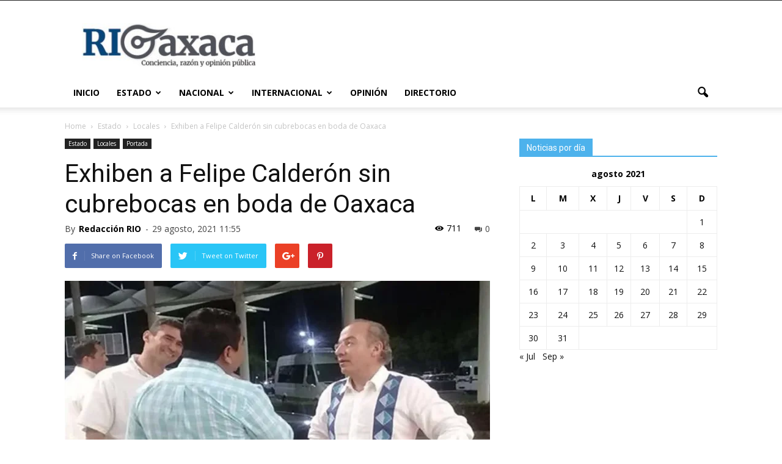

--- FILE ---
content_type: text/html; charset=UTF-8
request_url: https://www.rioaxaca.com/2021/08/29/exhiben-a-felipe-calderon-sin-cubrebocas-en-boda-de-oaxaca/
body_size: 20947
content:
<!doctype html >
<!--[if IE 8]>    <html class="ie8" lang="en"> <![endif]-->
<!--[if IE 9]>    <html class="ie9" lang="en"> <![endif]-->
<!--[if gt IE 8]><!--> <html lang="es"> <!--<![endif]-->
<head>
    <title>Exhiben a Felipe Calderón sin cubrebocas en boda de Oaxaca | RI Oaxaca</title>
    <meta charset="UTF-8" />
    <meta name="viewport" content="width=device-width, initial-scale=1.0">
    <link rel="pingback" href="https://www.rioaxaca.com/xmlrpc.php" />


        <meta name="twitter:card" value="summary_large_image" />

    <meta name="twitter:url" value="https://www.rioaxaca.com/2021/08/29/exhiben-a-felipe-calderon-sin-cubrebocas-en-boda-de-oaxaca/" />
    <meta name="twitter:title" value="Exhiben a Felipe Calderón sin cubrebocas en boda de Oaxaca" />
    <meta name="twitter:description" value="Redacción/RIOaxaca Oaxaca de Juárez. El ex presidente de la República, Felipe Calderón Hinojosa, fue criticado tras asistir a una boda en el estado de Oaxaca, esto por no portar el cubrebocas. El ex mandatario federal que ha criticado la forma en que el Gobierno de Andrés Manuel López Obrador ha manejado la pandemia fue exhibido [&hellip;]" />
    <meta name="twitter:image" value="https://i0.wp.com/www.rioaxaca.com/wp-content/uploads/2021/08/IMG_20210829_125347.jpg?fit=881%2C500&ssl=1" />
    <meta name="twitter:site" value="@rioaxaca" />

    <meta property="og:title" content="Exhiben a Felipe Calderón sin cubrebocas en boda de Oaxaca"/>
    <meta property="og:url" content="https://www.rioaxaca.com/2021/08/29/exhiben-a-felipe-calderon-sin-cubrebocas-en-boda-de-oaxaca/"/>
    <meta property="og:description" content="Redacción/RIOaxaca Oaxaca de Juárez. El ex presidente de la República, Felipe Calderón Hinojosa, fue criticado tras asistir a una boda en el estado de Oaxaca, esto por no portar el cubrebocas. El ex mandatario federal que ha criticado la forma en que el Gobierno de Andrés Manuel López Obrador ha manejado la pandemia fue exhibido [&hellip;]"/>
    <meta property="og:site_name" content="www.rioaxaca.com">
    <meta property="og:image" content="https://i0.wp.com/www.rioaxaca.com/wp-content/uploads/2021/08/IMG_20210829_125347.jpg?fit=881%2C500&ssl=1">
    <meta name="twitter:image" content="https://i0.wp.com/www.rioaxaca.com/wp-content/uploads/2021/08/IMG_20210829_125347.jpg?fit=881%2C500&ssl=1">

    


    <meta name='robots' content='max-image-preview:large' />
<meta property="og:image" content="https://i0.wp.com/www.rioaxaca.com/wp-content/uploads/2021/08/IMG_20210829_125347.jpg?fit=881%2C500&ssl=1" /><meta name="author" content="Redacción RIO">
<link rel='dns-prefetch' href='//www.rioaxaca.com' />
<link rel='dns-prefetch' href='//fonts.googleapis.com' />
<link rel='preconnect' href='//i0.wp.com' />
<link rel='preconnect' href='//c0.wp.com' />
<link rel="alternate" type="application/rss+xml" title="RI Oaxaca &raquo; Feed" href="https://www.rioaxaca.com/feed/" />
<link rel="alternate" type="application/rss+xml" title="RI Oaxaca &raquo; RSS de los comentarios" href="https://www.rioaxaca.com/comments/feed/" />
<link rel="alternate" type="application/rss+xml" title="RI Oaxaca &raquo; Exhiben a Felipe Calderón sin cubrebocas en boda de Oaxaca RSS de los comentarios" href="https://www.rioaxaca.com/2021/08/29/exhiben-a-felipe-calderon-sin-cubrebocas-en-boda-de-oaxaca/feed/" />
<link rel="alternate" title="oEmbed (JSON)" type="application/json+oembed" href="https://www.rioaxaca.com/wp-json/oembed/1.0/embed?url=https%3A%2F%2Fwww.rioaxaca.com%2F2021%2F08%2F29%2Fexhiben-a-felipe-calderon-sin-cubrebocas-en-boda-de-oaxaca%2F" />
<link rel="alternate" title="oEmbed (XML)" type="text/xml+oembed" href="https://www.rioaxaca.com/wp-json/oembed/1.0/embed?url=https%3A%2F%2Fwww.rioaxaca.com%2F2021%2F08%2F29%2Fexhiben-a-felipe-calderon-sin-cubrebocas-en-boda-de-oaxaca%2F&#038;format=xml" />
<style id='wp-img-auto-sizes-contain-inline-css' type='text/css'>
img:is([sizes=auto i],[sizes^="auto," i]){contain-intrinsic-size:3000px 1500px}
/*# sourceURL=wp-img-auto-sizes-contain-inline-css */
</style>
<style id='wp-block-paragraph-inline-css' type='text/css'>
.is-small-text{font-size:.875em}.is-regular-text{font-size:1em}.is-large-text{font-size:2.25em}.is-larger-text{font-size:3em}.has-drop-cap:not(:focus):first-letter{float:left;font-size:8.4em;font-style:normal;font-weight:100;line-height:.68;margin:.05em .1em 0 0;text-transform:uppercase}body.rtl .has-drop-cap:not(:focus):first-letter{float:none;margin-left:.1em}p.has-drop-cap.has-background{overflow:hidden}:root :where(p.has-background){padding:1.25em 2.375em}:where(p.has-text-color:not(.has-link-color)) a{color:inherit}p.has-text-align-left[style*="writing-mode:vertical-lr"],p.has-text-align-right[style*="writing-mode:vertical-rl"]{rotate:180deg}
/*# sourceURL=https://www.rioaxaca.com/wp-includes/blocks/paragraph/style.min.css */
</style>
<style id='wp-emoji-styles-inline-css' type='text/css'>

	img.wp-smiley, img.emoji {
		display: inline !important;
		border: none !important;
		box-shadow: none !important;
		height: 1em !important;
		width: 1em !important;
		margin: 0 0.07em !important;
		vertical-align: -0.1em !important;
		background: none !important;
		padding: 0 !important;
	}
/*# sourceURL=wp-emoji-styles-inline-css */
</style>
<style id='wp-block-library-inline-css' type='text/css'>
:root{--wp-block-synced-color:#7a00df;--wp-block-synced-color--rgb:122,0,223;--wp-bound-block-color:var(--wp-block-synced-color);--wp-editor-canvas-background:#ddd;--wp-admin-theme-color:#007cba;--wp-admin-theme-color--rgb:0,124,186;--wp-admin-theme-color-darker-10:#006ba1;--wp-admin-theme-color-darker-10--rgb:0,107,160.5;--wp-admin-theme-color-darker-20:#005a87;--wp-admin-theme-color-darker-20--rgb:0,90,135;--wp-admin-border-width-focus:2px}@media (min-resolution:192dpi){:root{--wp-admin-border-width-focus:1.5px}}.wp-element-button{cursor:pointer}:root .has-very-light-gray-background-color{background-color:#eee}:root .has-very-dark-gray-background-color{background-color:#313131}:root .has-very-light-gray-color{color:#eee}:root .has-very-dark-gray-color{color:#313131}:root .has-vivid-green-cyan-to-vivid-cyan-blue-gradient-background{background:linear-gradient(135deg,#00d084,#0693e3)}:root .has-purple-crush-gradient-background{background:linear-gradient(135deg,#34e2e4,#4721fb 50%,#ab1dfe)}:root .has-hazy-dawn-gradient-background{background:linear-gradient(135deg,#faaca8,#dad0ec)}:root .has-subdued-olive-gradient-background{background:linear-gradient(135deg,#fafae1,#67a671)}:root .has-atomic-cream-gradient-background{background:linear-gradient(135deg,#fdd79a,#004a59)}:root .has-nightshade-gradient-background{background:linear-gradient(135deg,#330968,#31cdcf)}:root .has-midnight-gradient-background{background:linear-gradient(135deg,#020381,#2874fc)}:root{--wp--preset--font-size--normal:16px;--wp--preset--font-size--huge:42px}.has-regular-font-size{font-size:1em}.has-larger-font-size{font-size:2.625em}.has-normal-font-size{font-size:var(--wp--preset--font-size--normal)}.has-huge-font-size{font-size:var(--wp--preset--font-size--huge)}.has-text-align-center{text-align:center}.has-text-align-left{text-align:left}.has-text-align-right{text-align:right}.has-fit-text{white-space:nowrap!important}#end-resizable-editor-section{display:none}.aligncenter{clear:both}.items-justified-left{justify-content:flex-start}.items-justified-center{justify-content:center}.items-justified-right{justify-content:flex-end}.items-justified-space-between{justify-content:space-between}.screen-reader-text{border:0;clip-path:inset(50%);height:1px;margin:-1px;overflow:hidden;padding:0;position:absolute;width:1px;word-wrap:normal!important}.screen-reader-text:focus{background-color:#ddd;clip-path:none;color:#444;display:block;font-size:1em;height:auto;left:5px;line-height:normal;padding:15px 23px 14px;text-decoration:none;top:5px;width:auto;z-index:100000}html :where(.has-border-color){border-style:solid}html :where([style*=border-top-color]){border-top-style:solid}html :where([style*=border-right-color]){border-right-style:solid}html :where([style*=border-bottom-color]){border-bottom-style:solid}html :where([style*=border-left-color]){border-left-style:solid}html :where([style*=border-width]){border-style:solid}html :where([style*=border-top-width]){border-top-style:solid}html :where([style*=border-right-width]){border-right-style:solid}html :where([style*=border-bottom-width]){border-bottom-style:solid}html :where([style*=border-left-width]){border-left-style:solid}html :where(img[class*=wp-image-]){height:auto;max-width:100%}:where(figure){margin:0 0 1em}html :where(.is-position-sticky){--wp-admin--admin-bar--position-offset:var(--wp-admin--admin-bar--height,0px)}@media screen and (max-width:600px){html :where(.is-position-sticky){--wp-admin--admin-bar--position-offset:0px}}

/*# sourceURL=wp-block-library-inline-css */
</style><style id='global-styles-inline-css' type='text/css'>
:root{--wp--preset--aspect-ratio--square: 1;--wp--preset--aspect-ratio--4-3: 4/3;--wp--preset--aspect-ratio--3-4: 3/4;--wp--preset--aspect-ratio--3-2: 3/2;--wp--preset--aspect-ratio--2-3: 2/3;--wp--preset--aspect-ratio--16-9: 16/9;--wp--preset--aspect-ratio--9-16: 9/16;--wp--preset--color--black: #000000;--wp--preset--color--cyan-bluish-gray: #abb8c3;--wp--preset--color--white: #ffffff;--wp--preset--color--pale-pink: #f78da7;--wp--preset--color--vivid-red: #cf2e2e;--wp--preset--color--luminous-vivid-orange: #ff6900;--wp--preset--color--luminous-vivid-amber: #fcb900;--wp--preset--color--light-green-cyan: #7bdcb5;--wp--preset--color--vivid-green-cyan: #00d084;--wp--preset--color--pale-cyan-blue: #8ed1fc;--wp--preset--color--vivid-cyan-blue: #0693e3;--wp--preset--color--vivid-purple: #9b51e0;--wp--preset--gradient--vivid-cyan-blue-to-vivid-purple: linear-gradient(135deg,rgb(6,147,227) 0%,rgb(155,81,224) 100%);--wp--preset--gradient--light-green-cyan-to-vivid-green-cyan: linear-gradient(135deg,rgb(122,220,180) 0%,rgb(0,208,130) 100%);--wp--preset--gradient--luminous-vivid-amber-to-luminous-vivid-orange: linear-gradient(135deg,rgb(252,185,0) 0%,rgb(255,105,0) 100%);--wp--preset--gradient--luminous-vivid-orange-to-vivid-red: linear-gradient(135deg,rgb(255,105,0) 0%,rgb(207,46,46) 100%);--wp--preset--gradient--very-light-gray-to-cyan-bluish-gray: linear-gradient(135deg,rgb(238,238,238) 0%,rgb(169,184,195) 100%);--wp--preset--gradient--cool-to-warm-spectrum: linear-gradient(135deg,rgb(74,234,220) 0%,rgb(151,120,209) 20%,rgb(207,42,186) 40%,rgb(238,44,130) 60%,rgb(251,105,98) 80%,rgb(254,248,76) 100%);--wp--preset--gradient--blush-light-purple: linear-gradient(135deg,rgb(255,206,236) 0%,rgb(152,150,240) 100%);--wp--preset--gradient--blush-bordeaux: linear-gradient(135deg,rgb(254,205,165) 0%,rgb(254,45,45) 50%,rgb(107,0,62) 100%);--wp--preset--gradient--luminous-dusk: linear-gradient(135deg,rgb(255,203,112) 0%,rgb(199,81,192) 50%,rgb(65,88,208) 100%);--wp--preset--gradient--pale-ocean: linear-gradient(135deg,rgb(255,245,203) 0%,rgb(182,227,212) 50%,rgb(51,167,181) 100%);--wp--preset--gradient--electric-grass: linear-gradient(135deg,rgb(202,248,128) 0%,rgb(113,206,126) 100%);--wp--preset--gradient--midnight: linear-gradient(135deg,rgb(2,3,129) 0%,rgb(40,116,252) 100%);--wp--preset--font-size--small: 13px;--wp--preset--font-size--medium: 20px;--wp--preset--font-size--large: 36px;--wp--preset--font-size--x-large: 42px;--wp--preset--spacing--20: 0.44rem;--wp--preset--spacing--30: 0.67rem;--wp--preset--spacing--40: 1rem;--wp--preset--spacing--50: 1.5rem;--wp--preset--spacing--60: 2.25rem;--wp--preset--spacing--70: 3.38rem;--wp--preset--spacing--80: 5.06rem;--wp--preset--shadow--natural: 6px 6px 9px rgba(0, 0, 0, 0.2);--wp--preset--shadow--deep: 12px 12px 50px rgba(0, 0, 0, 0.4);--wp--preset--shadow--sharp: 6px 6px 0px rgba(0, 0, 0, 0.2);--wp--preset--shadow--outlined: 6px 6px 0px -3px rgb(255, 255, 255), 6px 6px rgb(0, 0, 0);--wp--preset--shadow--crisp: 6px 6px 0px rgb(0, 0, 0);}:where(.is-layout-flex){gap: 0.5em;}:where(.is-layout-grid){gap: 0.5em;}body .is-layout-flex{display: flex;}.is-layout-flex{flex-wrap: wrap;align-items: center;}.is-layout-flex > :is(*, div){margin: 0;}body .is-layout-grid{display: grid;}.is-layout-grid > :is(*, div){margin: 0;}:where(.wp-block-columns.is-layout-flex){gap: 2em;}:where(.wp-block-columns.is-layout-grid){gap: 2em;}:where(.wp-block-post-template.is-layout-flex){gap: 1.25em;}:where(.wp-block-post-template.is-layout-grid){gap: 1.25em;}.has-black-color{color: var(--wp--preset--color--black) !important;}.has-cyan-bluish-gray-color{color: var(--wp--preset--color--cyan-bluish-gray) !important;}.has-white-color{color: var(--wp--preset--color--white) !important;}.has-pale-pink-color{color: var(--wp--preset--color--pale-pink) !important;}.has-vivid-red-color{color: var(--wp--preset--color--vivid-red) !important;}.has-luminous-vivid-orange-color{color: var(--wp--preset--color--luminous-vivid-orange) !important;}.has-luminous-vivid-amber-color{color: var(--wp--preset--color--luminous-vivid-amber) !important;}.has-light-green-cyan-color{color: var(--wp--preset--color--light-green-cyan) !important;}.has-vivid-green-cyan-color{color: var(--wp--preset--color--vivid-green-cyan) !important;}.has-pale-cyan-blue-color{color: var(--wp--preset--color--pale-cyan-blue) !important;}.has-vivid-cyan-blue-color{color: var(--wp--preset--color--vivid-cyan-blue) !important;}.has-vivid-purple-color{color: var(--wp--preset--color--vivid-purple) !important;}.has-black-background-color{background-color: var(--wp--preset--color--black) !important;}.has-cyan-bluish-gray-background-color{background-color: var(--wp--preset--color--cyan-bluish-gray) !important;}.has-white-background-color{background-color: var(--wp--preset--color--white) !important;}.has-pale-pink-background-color{background-color: var(--wp--preset--color--pale-pink) !important;}.has-vivid-red-background-color{background-color: var(--wp--preset--color--vivid-red) !important;}.has-luminous-vivid-orange-background-color{background-color: var(--wp--preset--color--luminous-vivid-orange) !important;}.has-luminous-vivid-amber-background-color{background-color: var(--wp--preset--color--luminous-vivid-amber) !important;}.has-light-green-cyan-background-color{background-color: var(--wp--preset--color--light-green-cyan) !important;}.has-vivid-green-cyan-background-color{background-color: var(--wp--preset--color--vivid-green-cyan) !important;}.has-pale-cyan-blue-background-color{background-color: var(--wp--preset--color--pale-cyan-blue) !important;}.has-vivid-cyan-blue-background-color{background-color: var(--wp--preset--color--vivid-cyan-blue) !important;}.has-vivid-purple-background-color{background-color: var(--wp--preset--color--vivid-purple) !important;}.has-black-border-color{border-color: var(--wp--preset--color--black) !important;}.has-cyan-bluish-gray-border-color{border-color: var(--wp--preset--color--cyan-bluish-gray) !important;}.has-white-border-color{border-color: var(--wp--preset--color--white) !important;}.has-pale-pink-border-color{border-color: var(--wp--preset--color--pale-pink) !important;}.has-vivid-red-border-color{border-color: var(--wp--preset--color--vivid-red) !important;}.has-luminous-vivid-orange-border-color{border-color: var(--wp--preset--color--luminous-vivid-orange) !important;}.has-luminous-vivid-amber-border-color{border-color: var(--wp--preset--color--luminous-vivid-amber) !important;}.has-light-green-cyan-border-color{border-color: var(--wp--preset--color--light-green-cyan) !important;}.has-vivid-green-cyan-border-color{border-color: var(--wp--preset--color--vivid-green-cyan) !important;}.has-pale-cyan-blue-border-color{border-color: var(--wp--preset--color--pale-cyan-blue) !important;}.has-vivid-cyan-blue-border-color{border-color: var(--wp--preset--color--vivid-cyan-blue) !important;}.has-vivid-purple-border-color{border-color: var(--wp--preset--color--vivid-purple) !important;}.has-vivid-cyan-blue-to-vivid-purple-gradient-background{background: var(--wp--preset--gradient--vivid-cyan-blue-to-vivid-purple) !important;}.has-light-green-cyan-to-vivid-green-cyan-gradient-background{background: var(--wp--preset--gradient--light-green-cyan-to-vivid-green-cyan) !important;}.has-luminous-vivid-amber-to-luminous-vivid-orange-gradient-background{background: var(--wp--preset--gradient--luminous-vivid-amber-to-luminous-vivid-orange) !important;}.has-luminous-vivid-orange-to-vivid-red-gradient-background{background: var(--wp--preset--gradient--luminous-vivid-orange-to-vivid-red) !important;}.has-very-light-gray-to-cyan-bluish-gray-gradient-background{background: var(--wp--preset--gradient--very-light-gray-to-cyan-bluish-gray) !important;}.has-cool-to-warm-spectrum-gradient-background{background: var(--wp--preset--gradient--cool-to-warm-spectrum) !important;}.has-blush-light-purple-gradient-background{background: var(--wp--preset--gradient--blush-light-purple) !important;}.has-blush-bordeaux-gradient-background{background: var(--wp--preset--gradient--blush-bordeaux) !important;}.has-luminous-dusk-gradient-background{background: var(--wp--preset--gradient--luminous-dusk) !important;}.has-pale-ocean-gradient-background{background: var(--wp--preset--gradient--pale-ocean) !important;}.has-electric-grass-gradient-background{background: var(--wp--preset--gradient--electric-grass) !important;}.has-midnight-gradient-background{background: var(--wp--preset--gradient--midnight) !important;}.has-small-font-size{font-size: var(--wp--preset--font-size--small) !important;}.has-medium-font-size{font-size: var(--wp--preset--font-size--medium) !important;}.has-large-font-size{font-size: var(--wp--preset--font-size--large) !important;}.has-x-large-font-size{font-size: var(--wp--preset--font-size--x-large) !important;}
/*# sourceURL=global-styles-inline-css */
</style>

<style id='classic-theme-styles-inline-css' type='text/css'>
/*! This file is auto-generated */
.wp-block-button__link{color:#fff;background-color:#32373c;border-radius:9999px;box-shadow:none;text-decoration:none;padding:calc(.667em + 2px) calc(1.333em + 2px);font-size:1.125em}.wp-block-file__button{background:#32373c;color:#fff;text-decoration:none}
/*# sourceURL=/wp-includes/css/classic-themes.min.css */
</style>
<link rel='stylesheet' id='google_font_open_sans-css' href='https://fonts.googleapis.com/css?family=Open+Sans%3A300italic%2C400italic%2C600italic%2C400%2C600%2C700&#038;ver=6.9' type='text/css' media='all' />
<link rel='stylesheet' id='google_font_roboto-css' href='https://fonts.googleapis.com/css?family=Roboto%3A500%2C400italic%2C700%2C900%2C500italic%2C400%2C300&#038;ver=6.9' type='text/css' media='all' />
<link rel='stylesheet' id='js_composer_front-css' href='https://www.rioaxaca.com/wp-content/plugins/js_composer/assets/css/js_composer.min.css?ver=5.7' type='text/css' media='all' />
<link rel='stylesheet' id='td-theme-css' href='https://www.rioaxaca.com/wp-content/themes/Newspaper/style.css?ver=7.6' type='text/css' media='all' />
<link rel='stylesheet' id='td-theme-demo-style-css' href='https://www.rioaxaca.com/wp-content/themes/Newspaper/includes/demos/politics/demo_style.css?ver=7.6' type='text/css' media='all' />
<script type="text/javascript" src="https://c0.wp.com/c/6.9/wp-includes/js/jquery/jquery.min.js" id="jquery-core-js"></script>
<script type="text/javascript" src="https://c0.wp.com/c/6.9/wp-includes/js/jquery/jquery-migrate.min.js" id="jquery-migrate-js"></script>
<link rel="https://api.w.org/" href="https://www.rioaxaca.com/wp-json/" /><link rel="alternate" title="JSON" type="application/json" href="https://www.rioaxaca.com/wp-json/wp/v2/posts/307070" /><link rel="EditURI" type="application/rsd+xml" title="RSD" href="https://www.rioaxaca.com/xmlrpc.php?rsd" />
<meta name="generator" content="WordPress 6.9" />
<link rel="canonical" href="https://www.rioaxaca.com/2021/08/29/exhiben-a-felipe-calderon-sin-cubrebocas-en-boda-de-oaxaca/" />
<link rel='shortlink' href='https://www.rioaxaca.com/?p=307070' />
<!--[if lt IE 9]><script src="https://html5shim.googlecode.com/svn/trunk/html5.js"></script><![endif]-->
    <meta name="generator" content="Powered by WPBakery Page Builder - drag and drop page builder for WordPress."/>
<!--[if lte IE 9]><link rel="stylesheet" type="text/css" href="https://www.rioaxaca.com/wp-content/plugins/js_composer/assets/css/vc_lte_ie9.min.css" media="screen"><![endif]-->
<!-- JS generated by theme -->

<script>
    
    

	    var tdBlocksArray = []; //here we store all the items for the current page

	    //td_block class - each ajax block uses a object of this class for requests
	    function tdBlock() {
		    this.id = '';
		    this.block_type = 1; //block type id (1-234 etc)
		    this.atts = '';
		    this.td_column_number = '';
		    this.td_current_page = 1; //
		    this.post_count = 0; //from wp
		    this.found_posts = 0; //from wp
		    this.max_num_pages = 0; //from wp
		    this.td_filter_value = ''; //current live filter value
		    this.is_ajax_running = false;
		    this.td_user_action = ''; // load more or infinite loader (used by the animation)
		    this.header_color = '';
		    this.ajax_pagination_infinite_stop = ''; //show load more at page x
	    }


        // td_js_generator - mini detector
        (function(){
            var htmlTag = document.getElementsByTagName("html")[0];

            if ( navigator.userAgent.indexOf("MSIE 10.0") > -1 ) {
                htmlTag.className += ' ie10';
            }

            if ( !!navigator.userAgent.match(/Trident.*rv\:11\./) ) {
                htmlTag.className += ' ie11';
            }

            if ( /(iPad|iPhone|iPod)/g.test(navigator.userAgent) ) {
                htmlTag.className += ' td-md-is-ios';
            }

            var user_agent = navigator.userAgent.toLowerCase();
            if ( user_agent.indexOf("android") > -1 ) {
                htmlTag.className += ' td-md-is-android';
            }

            if ( -1 !== navigator.userAgent.indexOf('Mac OS X')  ) {
                htmlTag.className += ' td-md-is-os-x';
            }

            if ( /chrom(e|ium)/.test(navigator.userAgent.toLowerCase()) ) {
               htmlTag.className += ' td-md-is-chrome';
            }

            if ( -1 !== navigator.userAgent.indexOf('Firefox') ) {
                htmlTag.className += ' td-md-is-firefox';
            }

            if ( -1 !== navigator.userAgent.indexOf('Safari') && -1 === navigator.userAgent.indexOf('Chrome') ) {
                htmlTag.className += ' td-md-is-safari';
            }

            if( -1 !== navigator.userAgent.indexOf('IEMobile') ){
                htmlTag.className += ' td-md-is-iemobile';
            }

        })();




        var tdLocalCache = {};

        ( function () {
            "use strict";

            tdLocalCache = {
                data: {},
                remove: function (resource_id) {
                    delete tdLocalCache.data[resource_id];
                },
                exist: function (resource_id) {
                    return tdLocalCache.data.hasOwnProperty(resource_id) && tdLocalCache.data[resource_id] !== null;
                },
                get: function (resource_id) {
                    return tdLocalCache.data[resource_id];
                },
                set: function (resource_id, cachedData) {
                    tdLocalCache.remove(resource_id);
                    tdLocalCache.data[resource_id] = cachedData;
                }
            };
        })();

    
    
var td_viewport_interval_list=[{"limitBottom":767,"sidebarWidth":228},{"limitBottom":1018,"sidebarWidth":300},{"limitBottom":1140,"sidebarWidth":324}];
var td_animation_stack_effect="type0";
var tds_animation_stack=true;
var td_animation_stack_specific_selectors=".entry-thumb, img";
var td_animation_stack_general_selectors=".td-animation-stack img, .post img";
var td_ajax_url="https:\/\/www.rioaxaca.com\/wp-admin\/admin-ajax.php?td_theme_name=Newspaper&v=7.6";
var td_get_template_directory_uri="https:\/\/www.rioaxaca.com\/wp-content\/themes\/Newspaper";
var tds_snap_menu="";
var tds_logo_on_sticky="";
var tds_header_style="";
var td_please_wait="Please wait...";
var td_email_user_pass_incorrect="User or password incorrect!";
var td_email_user_incorrect="Email or username incorrect!";
var td_email_incorrect="Email incorrect!";
var tds_more_articles_on_post_enable="show";
var tds_more_articles_on_post_time_to_wait="3";
var tds_more_articles_on_post_pages_distance_from_top=0;
var tds_theme_color_site_wide="#4db2ec";
var tds_smart_sidebar="enabled";
var tdThemeName="Newspaper";
var td_magnific_popup_translation_tPrev="Previous (Left arrow key)";
var td_magnific_popup_translation_tNext="Next (Right arrow key)";
var td_magnific_popup_translation_tCounter="%curr% of %total%";
var td_magnific_popup_translation_ajax_tError="The content from %url% could not be loaded.";
var td_magnific_popup_translation_image_tError="The image #%curr% could not be loaded.";
var td_ad_background_click_link="";
var td_ad_background_click_target="";
</script>

<!-- Global site tag (gtag.js) - Google Analytics -->
<script async src="https://www.googletagmanager.com/gtag/js?id=UA-227470961-1"></script>
<script>
  window.dataLayer = window.dataLayer || [];
  function gtag(){dataLayer.push(arguments);}
  gtag('js', new Date());

  gtag('config', 'UA-227470961-1');
</script><link rel="icon" href="https://i0.wp.com/www.rioaxaca.com/wp-content/uploads/2017/03/cropped-rioaxaca-logo.png?fit=32%2C32&#038;ssl=1" sizes="32x32" />
<link rel="icon" href="https://i0.wp.com/www.rioaxaca.com/wp-content/uploads/2017/03/cropped-rioaxaca-logo.png?fit=192%2C192&#038;ssl=1" sizes="192x192" />
<link rel="apple-touch-icon" href="https://i0.wp.com/www.rioaxaca.com/wp-content/uploads/2017/03/cropped-rioaxaca-logo.png?fit=180%2C180&#038;ssl=1" />
<meta name="msapplication-TileImage" content="https://i0.wp.com/www.rioaxaca.com/wp-content/uploads/2017/03/cropped-rioaxaca-logo.png?fit=270%2C270&#038;ssl=1" />
		<style type="text/css" id="wp-custom-css">
			.td_block_slide.td_block_wrap {
  padding-bottom: 5px;
}		</style>
		<noscript><style type="text/css"> .wpb_animate_when_almost_visible { opacity: 1; }</style></noscript></head>

<body class="wp-singular post-template-default single single-post postid-307070 single-format-standard wp-theme-Newspaper exhiben-a-felipe-calderon-sin-cubrebocas-en-boda-de-oaxaca wpb-js-composer js-comp-ver-5.7 vc_responsive td-animation-stack-type0 td-full-layout" itemscope="itemscope" itemtype="https://schema.org/WebPage">



        <div class="td-scroll-up"><i class="td-icon-menu-up"></i></div>
    
    <div class="td-menu-background"></div>
<div id="td-mobile-nav">
    <div class="td-mobile-container">
        <!-- mobile menu top section -->
        <div class="td-menu-socials-wrap">
            <!-- socials -->
            <div class="td-menu-socials">
                            </div>
            <!-- close button -->
            <div class="td-mobile-close">
                <a href="#"><i class="td-icon-close-mobile"></i></a>
            </div>
        </div>

        <!-- login section -->
        
        <!-- menu section -->
        <div class="td-mobile-content">
            <div class="menu-td-demo-header-menu-container"><ul id="menu-td-demo-header-menu" class="td-mobile-main-menu"><li id="menu-item-36" class="menu-item menu-item-type-post_type menu-item-object-page menu-item-home menu-item-first menu-item-36"><a href="https://www.rioaxaca.com/">Inicio</a></li>
<li id="menu-item-164691" class="menu-item menu-item-type-taxonomy menu-item-object-category current-post-ancestor menu-item-has-children menu-item-164691"><a href="https://www.rioaxaca.com/category/estado-general/">Estado<i class="td-icon-menu-right td-element-after"></i></a>
<ul class="sub-menu">
	<li id="menu-item-164697" class="menu-item menu-item-type-taxonomy menu-item-object-category current-post-ancestor current-menu-parent current-post-parent menu-item-164697"><a href="https://www.rioaxaca.com/category/estado-general/estado-locales/">Locales</a></li>
	<li id="menu-item-164699" class="menu-item menu-item-type-taxonomy menu-item-object-category menu-item-164699"><a href="https://www.rioaxaca.com/category/estado-general/estado-ventana-rio/">Ventana RIO</a></li>
	<li id="menu-item-164692" class="menu-item menu-item-type-taxonomy menu-item-object-category menu-item-164692"><a href="https://www.rioaxaca.com/category/estado-general/estado-cultura/">Cultura</a></li>
	<li id="menu-item-164693" class="menu-item menu-item-type-taxonomy menu-item-object-category menu-item-164693"><a href="https://www.rioaxaca.com/category/estado-general/estado-politica/">Política</a></li>
	<li id="menu-item-164694" class="menu-item menu-item-type-taxonomy menu-item-object-category menu-item-164694"><a href="https://www.rioaxaca.com/category/estado-general/estado-deportes/">Deportes</a></li>
	<li id="menu-item-164695" class="menu-item menu-item-type-taxonomy menu-item-object-category menu-item-164695"><a href="https://www.rioaxaca.com/category/estado-general/estado-farandula/">Farándula</a></li>
	<li id="menu-item-164696" class="menu-item menu-item-type-taxonomy menu-item-object-category menu-item-has-children menu-item-164696"><a href="https://www.rioaxaca.com/category/estado-general/estado-policiaca/">Policiaca<i class="td-icon-menu-right td-element-after"></i></a>
	<ul class="sub-menu">
		<li id="menu-item-164714" class="menu-item menu-item-type-custom menu-item-object-custom menu-item-has-children menu-item-164714"><a href="#">Regiones<i class="td-icon-menu-right td-element-after"></i></a>
		<ul class="sub-menu">
			<li id="menu-item-174887" class="menu-item menu-item-type-post_type menu-item-object-page menu-item-174887"><a href="https://www.rioaxaca.com/canada/">Cañada</a></li>
			<li id="menu-item-164716" class="menu-item menu-item-type-taxonomy menu-item-object-category menu-item-164716"><a href="https://www.rioaxaca.com/category/regiones/costa-general/">Costa</a></li>
			<li id="menu-item-164717" class="menu-item menu-item-type-taxonomy menu-item-object-category menu-item-164717"><a href="https://www.rioaxaca.com/category/regiones/istmo-general/">Istmo</a></li>
			<li id="menu-item-164718" class="menu-item menu-item-type-taxonomy menu-item-object-category menu-item-164718"><a href="https://www.rioaxaca.com/category/regiones/mixteca-general/">Mixteca</a></li>
		</ul>
</li>
	</ul>
</li>
</ul>
</li>
<li id="menu-item-164704" class="menu-item menu-item-type-taxonomy menu-item-object-category menu-item-164704"><a href="https://www.rioaxaca.com/category/nacional-general/">Nacional</a></li>
<li id="menu-item-164705" class="menu-item menu-item-type-taxonomy menu-item-object-category menu-item-164705"><a href="https://www.rioaxaca.com/category/internacional-general/">Internacional</a></li>
<li id="menu-item-164706" class="menu-item menu-item-type-taxonomy menu-item-object-category menu-item-164706"><a href="https://www.rioaxaca.com/category/opinion/">Opinión</a></li>
<li id="menu-item-167379" class="menu-item menu-item-type-post_type menu-item-object-page menu-item-167379"><a href="https://www.rioaxaca.com/directorio/">Directorio</a></li>
</ul></div>        </div>
    </div>

    <!-- register/login section -->
    </div>    <div class="td-search-background"></div>
<div class="td-search-wrap-mob">
	<div class="td-drop-down-search" aria-labelledby="td-header-search-button">
		<form method="get" class="td-search-form" action="https://www.rioaxaca.com/">
			<!-- close button -->
			<div class="td-search-close">
				<a href="#"><i class="td-icon-close-mobile"></i></a>
			</div>
			<div role="search" class="td-search-input">
				<span>Search</span>
				<input id="td-header-search-mob" type="text" value="" name="s" autocomplete="off" />
			</div>
		</form>
		<div id="td-aj-search-mob"></div>
	</div>
</div>
    <div id="td-outer-wrap">
    
        <!--
Header style 1
-->

<div class="td-header-wrap td-header-style-1">

    <div class="td-header-top-menu-full">
        <div class="td-container td-header-row td-header-top-menu">
            
    <div class="top-bar-style-1">
        
<div class="td-header-sp-top-menu">


	</div>
            </div>

<!-- LOGIN MODAL -->

                <div  id="login-form" class="white-popup-block mfp-hide mfp-with-anim">
                    <div class="td-login-wrap">
                        <a href="#" class="td-back-button"><i class="td-icon-modal-back"></i></a>
                        <div id="td-login-div" class="td-login-form-div td-display-block">
                            <div class="td-login-panel-title">Sign in</div>
                            <div class="td-login-panel-descr">Welcome! Log into your account</div>
                            <div class="td_display_err"></div>
                            <div class="td-login-inputs"><input class="td-login-input" type="text" name="login_email" id="login_email" value="" required><label>your username</label></div>
	                        <div class="td-login-inputs"><input class="td-login-input" type="password" name="login_pass" id="login_pass" value="" required><label>your password</label></div>
                            <input type="button" name="login_button" id="login_button" class="wpb_button btn td-login-button" value="Login">
                            <div class="td-login-info-text"><a href="#" id="forgot-pass-link">Forgot your password? Get help</a></div>
                            
                        </div>

                        

                         <div id="td-forgot-pass-div" class="td-login-form-div td-display-none">
                            <div class="td-login-panel-title">Password recovery</div>
                            <div class="td-login-panel-descr">Recover your password</div>
                            <div class="td_display_err"></div>
                            <div class="td-login-inputs"><input class="td-login-input" type="text" name="forgot_email" id="forgot_email" value="" required><label>your email</label></div>
                            <input type="button" name="forgot_button" id="forgot_button" class="wpb_button btn td-login-button" value="Send My Password">
                            <div class="td-login-info-text">A password will be e-mailed to you.</div>
                        </div>
                    </div>
                </div>
                        </div>
    </div>

    <div class="td-banner-wrap-full td-logo-wrap-full">
        <div class="td-container td-header-row td-header-header">
            <div class="td-header-sp-logo">
                        <a class="td-main-logo" href="https://www.rioaxaca.com/">
            <img class="td-retina-data" data-retina="https://www.rioaxaca.com/wp-content/uploads/2017/03/rioaxaca-logo-300x76.png" src="https://www.rioaxaca.com/wp-content/uploads/2017/03/rioaxaca-logo-300x76.jpg" alt=""/>
            <span class="td-visual-hidden">RI Oaxaca</span>
        </a>
                </div>
            <div class="td-header-sp-recs">
                <div class="td-header-rec-wrap">
    <div class="td-a-rec td-a-rec-id-header  "><!-- <a href="#" target="_blank">
<img src="https://www.rioaxaca.com/wp-content/uploads/2025/09/IMG-20250921-WA0026.jpg" alt="gobierno" width="800" height="110" style="vertical-align:middle;float:center">
</a>
--></div>

</div>            </div>
        </div>
    </div>

    <div class="td-header-menu-wrap-full">
        <div class="td-header-menu-wrap td-header-gradient">
            <div class="td-container td-header-row td-header-main-menu">
                <div id="td-header-menu" role="navigation">
    <div id="td-top-mobile-toggle"><a href="#"><i class="td-icon-font td-icon-mobile"></i></a></div>
    <div class="td-main-menu-logo td-logo-in-header">
                <a class="td-main-logo" href="https://www.rioaxaca.com/">
            <img class="td-retina-data" data-retina="https://www.rioaxaca.com/wp-content/uploads/2017/03/rioaxaca-logo-300x76.png" src="https://www.rioaxaca.com/wp-content/uploads/2017/03/rioaxaca-logo-300x76.jpg" alt=""/>
        </a>
        </div>
    <div class="menu-td-demo-header-menu-container"><ul id="menu-td-demo-header-menu-1" class="sf-menu"><li class="menu-item menu-item-type-post_type menu-item-object-page menu-item-home menu-item-first td-menu-item td-normal-menu menu-item-36"><a href="https://www.rioaxaca.com/">Inicio</a></li>
<li class="menu-item menu-item-type-taxonomy menu-item-object-category current-post-ancestor menu-item-has-children td-menu-item td-normal-menu menu-item-164691"><a href="https://www.rioaxaca.com/category/estado-general/">Estado</a>
<ul class="sub-menu">
	<li class="menu-item menu-item-type-taxonomy menu-item-object-category current-post-ancestor current-menu-parent current-post-parent td-menu-item td-normal-menu menu-item-164697"><a href="https://www.rioaxaca.com/category/estado-general/estado-locales/">Locales</a></li>
	<li class="menu-item menu-item-type-taxonomy menu-item-object-category td-menu-item td-normal-menu menu-item-164699"><a href="https://www.rioaxaca.com/category/estado-general/estado-ventana-rio/">Ventana RIO</a></li>
	<li class="menu-item menu-item-type-taxonomy menu-item-object-category td-menu-item td-normal-menu menu-item-164692"><a href="https://www.rioaxaca.com/category/estado-general/estado-cultura/">Cultura</a></li>
	<li class="menu-item menu-item-type-taxonomy menu-item-object-category td-menu-item td-normal-menu menu-item-164693"><a href="https://www.rioaxaca.com/category/estado-general/estado-politica/">Política</a></li>
	<li class="menu-item menu-item-type-taxonomy menu-item-object-category td-menu-item td-normal-menu menu-item-164694"><a href="https://www.rioaxaca.com/category/estado-general/estado-deportes/">Deportes</a></li>
	<li class="menu-item menu-item-type-taxonomy menu-item-object-category td-menu-item td-normal-menu menu-item-164695"><a href="https://www.rioaxaca.com/category/estado-general/estado-farandula/">Farándula</a></li>
	<li class="menu-item menu-item-type-taxonomy menu-item-object-category menu-item-has-children td-menu-item td-normal-menu menu-item-164696"><a href="https://www.rioaxaca.com/category/estado-general/estado-policiaca/">Policiaca</a>
	<ul class="sub-menu">
		<li class="menu-item menu-item-type-custom menu-item-object-custom menu-item-has-children td-menu-item td-normal-menu menu-item-164714"><a href="#">Regiones</a>
		<ul class="sub-menu">
			<li class="menu-item menu-item-type-post_type menu-item-object-page td-menu-item td-normal-menu menu-item-174887"><a href="https://www.rioaxaca.com/canada/">Cañada</a></li>
			<li class="menu-item menu-item-type-taxonomy menu-item-object-category td-menu-item td-normal-menu menu-item-164716"><a href="https://www.rioaxaca.com/category/regiones/costa-general/">Costa</a></li>
			<li class="menu-item menu-item-type-taxonomy menu-item-object-category td-menu-item td-normal-menu menu-item-164717"><a href="https://www.rioaxaca.com/category/regiones/istmo-general/">Istmo</a></li>
			<li class="menu-item menu-item-type-taxonomy menu-item-object-category td-menu-item td-normal-menu menu-item-164718"><a href="https://www.rioaxaca.com/category/regiones/mixteca-general/">Mixteca</a></li>
		</ul>
</li>
	</ul>
</li>
</ul>
</li>
<li class="menu-item menu-item-type-taxonomy menu-item-object-category td-menu-item td-mega-menu menu-item-164704"><a href="https://www.rioaxaca.com/category/nacional-general/">Nacional</a>
<ul class="sub-menu">
	<li id="menu-item-0" class="menu-item-0"><div class="td-container-border"><div class="td-mega-grid"><div class="td_block_wrap td_block_mega_menu td_uid_2_697b542fd5ffd_rand td-no-subcats td_with_ajax_pagination td-pb-border-top"  data-td-block-uid="td_uid_2_697b542fd5ffd" ><script>var block_td_uid_2_697b542fd5ffd = new tdBlock();
block_td_uid_2_697b542fd5ffd.id = "td_uid_2_697b542fd5ffd";
block_td_uid_2_697b542fd5ffd.atts = '{"limit":"5","sort":"","post_ids":"","tag_slug":"","autors_id":"","installed_post_types":"","category_id":"68","category_ids":"","category_name":"","custom_title":"","custom_url":"","show_child_cat":30,"sub_cat_ajax":"","ajax_pagination":"next_prev","header_color":"","header_text_color":"","ajax_pagination_infinite_stop":"","td_column_number":3,"td_ajax_preloading":"","td_ajax_filter_type":"td_category_ids_filter","td_ajax_filter_ids":"","td_filter_default_txt":"All","color_preset":"","border_top":"","class":"td_uid_2_697b542fd5ffd_rand","el_class":"","offset":"","css":"","tdc_css":"","tdc_css_class":"td_uid_2_697b542fd5ffd_rand","live_filter":"","live_filter_cur_post_id":"","live_filter_cur_post_author":""}';
block_td_uid_2_697b542fd5ffd.td_column_number = "3";
block_td_uid_2_697b542fd5ffd.block_type = "td_block_mega_menu";
block_td_uid_2_697b542fd5ffd.post_count = "5";
block_td_uid_2_697b542fd5ffd.found_posts = "17819";
block_td_uid_2_697b542fd5ffd.header_color = "";
block_td_uid_2_697b542fd5ffd.ajax_pagination_infinite_stop = "";
block_td_uid_2_697b542fd5ffd.max_num_pages = "3564";
tdBlocksArray.push(block_td_uid_2_697b542fd5ffd);
</script><div id=td_uid_2_697b542fd5ffd class="td_block_inner"><div class="td-mega-row"><div class="td-mega-span">
        <div class="td_module_mega_menu td_mod_mega_menu">
            <div class="td-module-image">
                <div class="td-module-thumb"><a href="https://www.rioaxaca.com/2026/01/18/profepa-y-humane-world-for-animals-firman-un-convenio-de-colaboracioin-a-fin-de-fortalecer-la-proteccioin-de-fauna-silvestre/" rel="bookmark" title="Profepa y Humane World for Animals firman un convenio de colaboracioìn a fin de fortalecer la proteccioìn de fauna silvestre"><img width="218" height="150" class="entry-thumb" src="https://i0.wp.com/www.rioaxaca.com/wp-content/uploads/2026/01/IMG-20260118-WA0094.jpg?resize=218%2C150&#038;ssl=1" srcset="https://i0.wp.com/www.rioaxaca.com/wp-content/uploads/2026/01/IMG-20260118-WA0094.jpg?resize=100%2C70&#038;ssl=1 100w, https://i0.wp.com/www.rioaxaca.com/wp-content/uploads/2026/01/IMG-20260118-WA0094.jpg?resize=218%2C150&#038;ssl=1 218w, https://i0.wp.com/www.rioaxaca.com/wp-content/uploads/2026/01/IMG-20260118-WA0094.jpg?zoom=2&#038;resize=218%2C150&#038;ssl=1 436w, https://i0.wp.com/www.rioaxaca.com/wp-content/uploads/2026/01/IMG-20260118-WA0094.jpg?zoom=3&#038;resize=218%2C150&#038;ssl=1 654w" sizes="(max-width: 218px) 100vw, 218px" alt="" title="Profepa y Humane World for Animals firman un convenio de colaboracioìn a fin de fortalecer la proteccioìn de fauna silvestre"/></a></div>                            </div>

            <div class="item-details">
                <h3 class="entry-title td-module-title"><a href="https://www.rioaxaca.com/2026/01/18/profepa-y-humane-world-for-animals-firman-un-convenio-de-colaboracioin-a-fin-de-fortalecer-la-proteccioin-de-fauna-silvestre/" rel="bookmark" title="Profepa y Humane World for Animals firman un convenio de colaboracioìn a fin de fortalecer la proteccioìn de fauna silvestre">Profepa y Humane World for Animals firman un convenio de colaboracioìn&#8230;</a></h3>            </div>
        </div>
        </div><div class="td-mega-span">
        <div class="td_module_mega_menu td_mod_mega_menu">
            <div class="td-module-image">
                <div class="td-module-thumb"><a href="https://www.rioaxaca.com/2026/01/08/alerta-cofepris-por-retiro-de-formulas-infantiles-de-nestle/" rel="bookmark" title="Alerta Cofepris por retiro de fórmulas infantiles de Nestlé"><img width="218" height="150" class="entry-thumb" src="https://i0.wp.com/www.rioaxaca.com/wp-content/uploads/2026/01/7501058623188_a1n1.png?resize=218%2C150&#038;ssl=1" srcset="https://i0.wp.com/www.rioaxaca.com/wp-content/uploads/2026/01/7501058623188_a1n1.png?resize=100%2C70&#038;ssl=1 100w, https://i0.wp.com/www.rioaxaca.com/wp-content/uploads/2026/01/7501058623188_a1n1.png?resize=218%2C150&#038;ssl=1 218w, https://i0.wp.com/www.rioaxaca.com/wp-content/uploads/2026/01/7501058623188_a1n1.png?zoom=2&#038;resize=218%2C150&#038;ssl=1 436w, https://i0.wp.com/www.rioaxaca.com/wp-content/uploads/2026/01/7501058623188_a1n1.png?zoom=3&#038;resize=218%2C150&#038;ssl=1 654w" sizes="(max-width: 218px) 100vw, 218px" alt="" title="Alerta Cofepris por retiro de fórmulas infantiles de Nestlé"/></a></div>                            </div>

            <div class="item-details">
                <h3 class="entry-title td-module-title"><a href="https://www.rioaxaca.com/2026/01/08/alerta-cofepris-por-retiro-de-formulas-infantiles-de-nestle/" rel="bookmark" title="Alerta Cofepris por retiro de fórmulas infantiles de Nestlé">Alerta Cofepris por retiro de fórmulas infantiles de Nestlé</a></h3>            </div>
        </div>
        </div><div class="td-mega-span">
        <div class="td_module_mega_menu td_mod_mega_menu">
            <div class="td-module-image">
                <div class="td-module-thumb"><a href="https://www.rioaxaca.com/2026/01/07/se-garantiza-el-derecho-a-recibir-alimentos-de-forma-retroactiva-para-ninas-ninos-y-adolescentes/" rel="bookmark" title="Se garantiza el derecho a recibir alimentos de forma retroactiva para niñas, niños y adolescentes"><img width="218" height="150" class="entry-thumb" src="https://i0.wp.com/www.rioaxaca.com/wp-content/uploads/2026/01/20260107_190836.jpg?resize=218%2C150&#038;ssl=1" srcset="https://i0.wp.com/www.rioaxaca.com/wp-content/uploads/2026/01/20260107_190836.jpg?resize=100%2C70&#038;ssl=1 100w, https://i0.wp.com/www.rioaxaca.com/wp-content/uploads/2026/01/20260107_190836.jpg?resize=218%2C150&#038;ssl=1 218w, https://i0.wp.com/www.rioaxaca.com/wp-content/uploads/2026/01/20260107_190836.jpg?zoom=2&#038;resize=218%2C150&#038;ssl=1 436w, https://i0.wp.com/www.rioaxaca.com/wp-content/uploads/2026/01/20260107_190836.jpg?zoom=3&#038;resize=218%2C150&#038;ssl=1 654w" sizes="(max-width: 218px) 100vw, 218px" alt="" title="Se garantiza el derecho a recibir alimentos de forma retroactiva para niñas, niños y adolescentes"/></a></div>                            </div>

            <div class="item-details">
                <h3 class="entry-title td-module-title"><a href="https://www.rioaxaca.com/2026/01/07/se-garantiza-el-derecho-a-recibir-alimentos-de-forma-retroactiva-para-ninas-ninos-y-adolescentes/" rel="bookmark" title="Se garantiza el derecho a recibir alimentos de forma retroactiva para niñas, niños y adolescentes">Se garantiza el derecho a recibir alimentos de forma retroactiva para&#8230;</a></h3>            </div>
        </div>
        </div><div class="td-mega-span">
        <div class="td_module_mega_menu td_mod_mega_menu">
            <div class="td-module-image">
                <div class="td-module-thumb"><a href="https://www.rioaxaca.com/2025/11/13/disturbios-en-la-ciudad-de-mexico-en-el-inicio-del-paro-de-48-horas-de-la-seccion-22-magisterial/" rel="bookmark" title="Disturbios en la Ciudad de México en el inicio del paro de 48 horas de la sección 22 magisterial"><img width="218" height="150" class="entry-thumb" src="https://i0.wp.com/www.rioaxaca.com/wp-content/uploads/2025/11/IMG-20251113-WA0078.jpg?resize=218%2C150&#038;ssl=1" srcset="https://i0.wp.com/www.rioaxaca.com/wp-content/uploads/2025/11/IMG-20251113-WA0078.jpg?resize=100%2C70&#038;ssl=1 100w, https://i0.wp.com/www.rioaxaca.com/wp-content/uploads/2025/11/IMG-20251113-WA0078.jpg?resize=218%2C150&#038;ssl=1 218w, https://i0.wp.com/www.rioaxaca.com/wp-content/uploads/2025/11/IMG-20251113-WA0078.jpg?zoom=2&#038;resize=218%2C150&#038;ssl=1 436w, https://i0.wp.com/www.rioaxaca.com/wp-content/uploads/2025/11/IMG-20251113-WA0078.jpg?zoom=3&#038;resize=218%2C150&#038;ssl=1 654w" sizes="(max-width: 218px) 100vw, 218px" alt="" title="Disturbios en la Ciudad de México en el inicio del paro de 48 horas de la sección 22 magisterial"/></a></div>                            </div>

            <div class="item-details">
                <h3 class="entry-title td-module-title"><a href="https://www.rioaxaca.com/2025/11/13/disturbios-en-la-ciudad-de-mexico-en-el-inicio-del-paro-de-48-horas-de-la-seccion-22-magisterial/" rel="bookmark" title="Disturbios en la Ciudad de México en el inicio del paro de 48 horas de la sección 22 magisterial">Disturbios en la Ciudad de México en el inicio del paro&#8230;</a></h3>            </div>
        </div>
        </div><div class="td-mega-span">
        <div class="td_module_mega_menu td_mod_mega_menu">
            <div class="td-module-image">
                <div class="td-module-thumb"><a href="https://www.rioaxaca.com/2025/11/12/blindan-palacio-nacional-contra-la-generacion-z/" rel="bookmark" title="Blindan palacio nacional contra la Generación Z"><img width="218" height="150" class="entry-thumb" src="https://i0.wp.com/www.rioaxaca.com/wp-content/uploads/2025/11/20251112_135124.jpg?resize=218%2C150&#038;ssl=1" srcset="https://i0.wp.com/www.rioaxaca.com/wp-content/uploads/2025/11/20251112_135124.jpg?resize=100%2C70&#038;ssl=1 100w, https://i0.wp.com/www.rioaxaca.com/wp-content/uploads/2025/11/20251112_135124.jpg?resize=218%2C150&#038;ssl=1 218w, https://i0.wp.com/www.rioaxaca.com/wp-content/uploads/2025/11/20251112_135124.jpg?zoom=2&#038;resize=218%2C150&#038;ssl=1 436w, https://i0.wp.com/www.rioaxaca.com/wp-content/uploads/2025/11/20251112_135124.jpg?zoom=3&#038;resize=218%2C150&#038;ssl=1 654w" sizes="(max-width: 218px) 100vw, 218px" alt="" title="Blindan palacio nacional contra la Generación Z"/></a></div>                            </div>

            <div class="item-details">
                <h3 class="entry-title td-module-title"><a href="https://www.rioaxaca.com/2025/11/12/blindan-palacio-nacional-contra-la-generacion-z/" rel="bookmark" title="Blindan palacio nacional contra la Generación Z">Blindan palacio nacional contra la Generación Z</a></h3>            </div>
        </div>
        </div></div></div><div class="td-next-prev-wrap"><a href="#" class="td-ajax-prev-page ajax-page-disabled" id="prev-page-td_uid_2_697b542fd5ffd" data-td_block_id="td_uid_2_697b542fd5ffd"><i class="td-icon-font td-icon-menu-left"></i></a><a href="#"  class="td-ajax-next-page" id="next-page-td_uid_2_697b542fd5ffd" data-td_block_id="td_uid_2_697b542fd5ffd"><i class="td-icon-font td-icon-menu-right"></i></a></div><div class="clearfix"></div></div> <!-- ./block1 --></div></div></li>
</ul>
</li>
<li class="menu-item menu-item-type-taxonomy menu-item-object-category td-menu-item td-mega-menu menu-item-164705"><a href="https://www.rioaxaca.com/category/internacional-general/">Internacional</a>
<ul class="sub-menu">
	<li class="menu-item-0"><div class="td-container-border"><div class="td-mega-grid"><div class="td_block_wrap td_block_mega_menu td_uid_3_697b542fe23d6_rand td-no-subcats td_with_ajax_pagination td-pb-border-top"  data-td-block-uid="td_uid_3_697b542fe23d6" ><script>var block_td_uid_3_697b542fe23d6 = new tdBlock();
block_td_uid_3_697b542fe23d6.id = "td_uid_3_697b542fe23d6";
block_td_uid_3_697b542fe23d6.atts = '{"limit":"5","sort":"","post_ids":"","tag_slug":"","autors_id":"","installed_post_types":"","category_id":"78","category_ids":"","category_name":"","custom_title":"","custom_url":"","show_child_cat":30,"sub_cat_ajax":"","ajax_pagination":"next_prev","header_color":"","header_text_color":"","ajax_pagination_infinite_stop":"","td_column_number":3,"td_ajax_preloading":"","td_ajax_filter_type":"td_category_ids_filter","td_ajax_filter_ids":"","td_filter_default_txt":"All","color_preset":"","border_top":"","class":"td_uid_3_697b542fe23d6_rand","el_class":"","offset":"","css":"","tdc_css":"","tdc_css_class":"td_uid_3_697b542fe23d6_rand","live_filter":"","live_filter_cur_post_id":"","live_filter_cur_post_author":""}';
block_td_uid_3_697b542fe23d6.td_column_number = "3";
block_td_uid_3_697b542fe23d6.block_type = "td_block_mega_menu";
block_td_uid_3_697b542fe23d6.post_count = "5";
block_td_uid_3_697b542fe23d6.found_posts = "1168";
block_td_uid_3_697b542fe23d6.header_color = "";
block_td_uid_3_697b542fe23d6.ajax_pagination_infinite_stop = "";
block_td_uid_3_697b542fe23d6.max_num_pages = "234";
tdBlocksArray.push(block_td_uid_3_697b542fe23d6);
</script><div id=td_uid_3_697b542fe23d6 class="td_block_inner"><div class="td-mega-row"><div class="td-mega-span">
        <div class="td_module_mega_menu td_mod_mega_menu">
            <div class="td-module-image">
                <div class="td-module-thumb"><a href="https://www.rioaxaca.com/2025/09/17/paraguay-expulsa-al-comandante-h-el-exjefe-policial-de-tabasco-acusado-en-mexico-de-dirigir-un-grupo-criminal/" rel="bookmark" title="Paraguay expulsa al Comandante H, el exjefe policial de Tabasco acusado en México de dirigir un grupo criminal"><img width="218" height="150" class="entry-thumb" src="https://i0.wp.com/www.rioaxaca.com/wp-content/uploads/2025/09/20250917_145351.jpg?resize=218%2C150&#038;ssl=1" srcset="https://i0.wp.com/www.rioaxaca.com/wp-content/uploads/2025/09/20250917_145351.jpg?resize=100%2C70&#038;ssl=1 100w, https://i0.wp.com/www.rioaxaca.com/wp-content/uploads/2025/09/20250917_145351.jpg?resize=218%2C150&#038;ssl=1 218w, https://i0.wp.com/www.rioaxaca.com/wp-content/uploads/2025/09/20250917_145351.jpg?zoom=2&#038;resize=218%2C150&#038;ssl=1 436w, https://i0.wp.com/www.rioaxaca.com/wp-content/uploads/2025/09/20250917_145351.jpg?zoom=3&#038;resize=218%2C150&#038;ssl=1 654w" sizes="(max-width: 218px) 100vw, 218px" alt="" title="Paraguay expulsa al Comandante H, el exjefe policial de Tabasco acusado en México de dirigir un grupo criminal"/></a></div>                            </div>

            <div class="item-details">
                <h3 class="entry-title td-module-title"><a href="https://www.rioaxaca.com/2025/09/17/paraguay-expulsa-al-comandante-h-el-exjefe-policial-de-tabasco-acusado-en-mexico-de-dirigir-un-grupo-criminal/" rel="bookmark" title="Paraguay expulsa al Comandante H, el exjefe policial de Tabasco acusado en México de dirigir un grupo criminal">Paraguay expulsa al Comandante H, el exjefe policial de Tabasco acusado&#8230;</a></h3>            </div>
        </div>
        </div><div class="td-mega-span">
        <div class="td_module_mega_menu td_mod_mega_menu">
            <div class="td-module-image">
                <div class="td-module-thumb"><a href="https://www.rioaxaca.com/2025/08/25/eu-da-por-decapitado-al-cartel-de-sinaloa-tras-confesion-de-el-mayo/" rel="bookmark" title="EU da por “decapitado” al Cártel de Sinaloa tras confesión de “El Mayo”"><img width="218" height="150" class="entry-thumb" src="https://i0.wp.com/www.rioaxaca.com/wp-content/uploads/2025/08/Screenshot_2025-08-25-22-29-50-09_99c04817c0de5652397fc8b56c3b3817.jpg?resize=218%2C150&#038;ssl=1" srcset="https://i0.wp.com/www.rioaxaca.com/wp-content/uploads/2025/08/Screenshot_2025-08-25-22-29-50-09_99c04817c0de5652397fc8b56c3b3817.jpg?resize=100%2C70&#038;ssl=1 100w, https://i0.wp.com/www.rioaxaca.com/wp-content/uploads/2025/08/Screenshot_2025-08-25-22-29-50-09_99c04817c0de5652397fc8b56c3b3817.jpg?resize=218%2C150&#038;ssl=1 218w, https://i0.wp.com/www.rioaxaca.com/wp-content/uploads/2025/08/Screenshot_2025-08-25-22-29-50-09_99c04817c0de5652397fc8b56c3b3817.jpg?zoom=2&#038;resize=218%2C150&#038;ssl=1 436w, https://i0.wp.com/www.rioaxaca.com/wp-content/uploads/2025/08/Screenshot_2025-08-25-22-29-50-09_99c04817c0de5652397fc8b56c3b3817.jpg?zoom=3&#038;resize=218%2C150&#038;ssl=1 654w" sizes="(max-width: 218px) 100vw, 218px" alt="" title="EU da por “decapitado” al Cártel de Sinaloa tras confesión de “El Mayo”"/></a></div>                            </div>

            <div class="item-details">
                <h3 class="entry-title td-module-title"><a href="https://www.rioaxaca.com/2025/08/25/eu-da-por-decapitado-al-cartel-de-sinaloa-tras-confesion-de-el-mayo/" rel="bookmark" title="EU da por “decapitado” al Cártel de Sinaloa tras confesión de “El Mayo”">EU da por “decapitado” al Cártel de Sinaloa tras confesión de&#8230;</a></h3>            </div>
        </div>
        </div><div class="td-mega-span">
        <div class="td_module_mega_menu td_mod_mega_menu">
            <div class="td-module-image">
                <div class="td-module-thumb"><a href="https://www.rioaxaca.com/2025/08/25/el-mayo-zambada-se-declara-culpable-de-narcotrafico-y-asegura-que-soborno-a-politicos-y-policias-en-mexico/" rel="bookmark" title="‘El Mayo’ Zambada se declara culpable de narcotráfico y asegura que sobornó “a políticos y policías” en México"><img width="218" height="150" class="entry-thumb" src="https://i0.wp.com/www.rioaxaca.com/wp-content/uploads/2025/08/images-2-1.jpeg?resize=218%2C150&#038;ssl=1" srcset="https://i0.wp.com/www.rioaxaca.com/wp-content/uploads/2025/08/images-2-1.jpeg?resize=100%2C70&#038;ssl=1 100w, https://i0.wp.com/www.rioaxaca.com/wp-content/uploads/2025/08/images-2-1.jpeg?resize=218%2C150&#038;ssl=1 218w" sizes="(max-width: 218px) 100vw, 218px" alt="" title="‘El Mayo’ Zambada se declara culpable de narcotráfico y asegura que sobornó “a políticos y policías” en México"/></a></div>                            </div>

            <div class="item-details">
                <h3 class="entry-title td-module-title"><a href="https://www.rioaxaca.com/2025/08/25/el-mayo-zambada-se-declara-culpable-de-narcotrafico-y-asegura-que-soborno-a-politicos-y-policias-en-mexico/" rel="bookmark" title="‘El Mayo’ Zambada se declara culpable de narcotráfico y asegura que sobornó “a políticos y policías” en México">‘El Mayo’ Zambada se declara culpable de narcotráfico y asegura que&#8230;</a></h3>            </div>
        </div>
        </div><div class="td-mega-span">
        <div class="td_module_mega_menu td_mod_mega_menu">
            <div class="td-module-image">
                <div class="td-module-thumb"><a href="https://www.rioaxaca.com/2025/04/21/muere-el-papa-francisco-un-vendaval-social-y-reformador-en-la-iglesia/" rel="bookmark" title="Muere el papa Francisco, un vendaval social y reformador en la Iglesia"><img width="194" height="150" class="entry-thumb" src="https://i0.wp.com/www.rioaxaca.com/wp-content/uploads/2025/04/images-5.jpeg?resize=194%2C150&#038;ssl=1" alt="" title="Muere el papa Francisco, un vendaval social y reformador en la Iglesia"/></a></div>                            </div>

            <div class="item-details">
                <h3 class="entry-title td-module-title"><a href="https://www.rioaxaca.com/2025/04/21/muere-el-papa-francisco-un-vendaval-social-y-reformador-en-la-iglesia/" rel="bookmark" title="Muere el papa Francisco, un vendaval social y reformador en la Iglesia">Muere el papa Francisco, un vendaval social y reformador en la&#8230;</a></h3>            </div>
        </div>
        </div><div class="td-mega-span">
        <div class="td_module_mega_menu td_mod_mega_menu">
            <div class="td-module-image">
                <div class="td-module-thumb"><a href="https://www.rioaxaca.com/2024/11/18/en-g20-presidenta-claudia-sheinbaum-propone-destinar-1-del-gasto-militar-a-programa-de-reforestacion-mas-grande-de-la-historia/" rel="bookmark" title="En G20, presidenta Claudia Sheinbaum propone destinar 1 % del gasto militar a programa de reforestación más grande de la historia"><img width="218" height="150" class="entry-thumb" src="https://i0.wp.com/www.rioaxaca.com/wp-content/uploads/2024/11/IMG_6853.jpeg?resize=218%2C150&#038;ssl=1" srcset="https://i0.wp.com/www.rioaxaca.com/wp-content/uploads/2024/11/IMG_6853.jpeg?resize=100%2C70&#038;ssl=1 100w, https://i0.wp.com/www.rioaxaca.com/wp-content/uploads/2024/11/IMG_6853.jpeg?resize=218%2C150&#038;ssl=1 218w, https://i0.wp.com/www.rioaxaca.com/wp-content/uploads/2024/11/IMG_6853.jpeg?zoom=2&#038;resize=218%2C150&#038;ssl=1 436w" sizes="(max-width: 218px) 100vw, 218px" alt="" title="En G20, presidenta Claudia Sheinbaum propone destinar 1 % del gasto militar a programa de reforestación más grande de la historia"/></a></div>                            </div>

            <div class="item-details">
                <h3 class="entry-title td-module-title"><a href="https://www.rioaxaca.com/2024/11/18/en-g20-presidenta-claudia-sheinbaum-propone-destinar-1-del-gasto-militar-a-programa-de-reforestacion-mas-grande-de-la-historia/" rel="bookmark" title="En G20, presidenta Claudia Sheinbaum propone destinar 1 % del gasto militar a programa de reforestación más grande de la historia">En G20, presidenta Claudia Sheinbaum propone destinar 1 % del gasto&#8230;</a></h3>            </div>
        </div>
        </div></div></div><div class="td-next-prev-wrap"><a href="#" class="td-ajax-prev-page ajax-page-disabled" id="prev-page-td_uid_3_697b542fe23d6" data-td_block_id="td_uid_3_697b542fe23d6"><i class="td-icon-font td-icon-menu-left"></i></a><a href="#"  class="td-ajax-next-page" id="next-page-td_uid_3_697b542fe23d6" data-td_block_id="td_uid_3_697b542fe23d6"><i class="td-icon-font td-icon-menu-right"></i></a></div><div class="clearfix"></div></div> <!-- ./block1 --></div></div></li>
</ul>
</li>
<li class="menu-item menu-item-type-taxonomy menu-item-object-category td-menu-item td-normal-menu menu-item-164706"><a href="https://www.rioaxaca.com/category/opinion/">Opinión</a></li>
<li class="menu-item menu-item-type-post_type menu-item-object-page td-menu-item td-normal-menu menu-item-167379"><a href="https://www.rioaxaca.com/directorio/">Directorio</a></li>
</ul></div></div>


<div class="td-search-wrapper">
    <div id="td-top-search">
        <!-- Search -->
        <div class="header-search-wrap">
            <div class="dropdown header-search">
                <a id="td-header-search-button" href="#" role="button" class="dropdown-toggle " data-toggle="dropdown"><i class="td-icon-search"></i></a>
                <a id="td-header-search-button-mob" href="#" role="button" class="dropdown-toggle " data-toggle="dropdown"><i class="td-icon-search"></i></a>
            </div>
        </div>
    </div>
</div>

<div class="header-search-wrap">
	<div class="dropdown header-search">
		<div class="td-drop-down-search" aria-labelledby="td-header-search-button">
			<form method="get" class="td-search-form" action="https://www.rioaxaca.com/">
				<div role="search" class="td-head-form-search-wrap">
					<input id="td-header-search" type="text" value="" name="s" autocomplete="off" /><input class="wpb_button wpb_btn-inverse btn" type="submit" id="td-header-search-top" value="Search" />
				</div>
			</form>
			<div id="td-aj-search"></div>
		</div>
	</div>
</div>            </div>
        </div>
    </div>

</div>
    <div id="fb-root"></div>
    <script>(function(d, s, id) {
            var js, fjs = d.getElementsByTagName(s)[0];
            if (d.getElementById(id)) return;
            js = d.createElement(s); js.id = id;
            js.src = "//connect.facebook.net/es_LA/sdk.js#xfbml=1&version=v2.8";
            fjs.parentNode.insertBefore(js, fjs);
        }(document, 'script', 'facebook-jssdk'));</script>

<div class="td-main-content-wrap">

    <div class="td-container td-post-template-default ">
        <div class="td-crumb-container"><div class="entry-crumbs" itemscope itemtype="http://schema.org/BreadcrumbList"><span class="td-bred-first"><a href="https://www.rioaxaca.com/">Home</a></span> <i class="td-icon-right td-bread-sep"></i> <span itemscope itemprop="itemListElement" itemtype="http://schema.org/ListItem">
                               <a title="View all posts in Estado" class="entry-crumb" itemscope itemprop="item" itemtype="http://schema.org/Thing" href="https://www.rioaxaca.com/category/estado-general/">
                                  <span itemprop="name">Estado</span>    </a>    <meta itemprop="position" content = "1"></span> <i class="td-icon-right td-bread-sep"></i> <span itemscope itemprop="itemListElement" itemtype="http://schema.org/ListItem">
                               <a title="View all posts in Locales" class="entry-crumb" itemscope itemprop="item" itemtype="http://schema.org/Thing" href="https://www.rioaxaca.com/category/estado-general/estado-locales/">
                                  <span itemprop="name">Locales</span>    </a>    <meta itemprop="position" content = "2"></span> <i class="td-icon-right td-bread-sep td-bred-no-url-last"></i> <span class="td-bred-no-url-last">Exhiben a Felipe Calderón sin cubrebocas en boda de Oaxaca</span></div></div>

        <div class="td-pb-row">
                                    <div class="td-pb-span8 td-main-content" role="main">
                            <div class="td-ss-main-content">




                                
    <article id="post-307070" class="post-307070 post type-post status-publish format-standard has-post-thumbnail hentry category-estado-locales category-portada" itemscope itemtype="https://schema.org/Article">
        <div class="td-post-header">

            <ul class="td-category"><li class="entry-category"><a  href="https://www.rioaxaca.com/category/estado-general/">Estado</a></li><li class="entry-category"><a  href="https://www.rioaxaca.com/category/estado-general/estado-locales/">Locales</a></li><li class="entry-category"><a  href="https://www.rioaxaca.com/category/portada/">Portada</a></li></ul>
            <header class="td-post-title">
                <h1 class="entry-title">Exhiben a Felipe Calderón sin cubrebocas en boda de Oaxaca</h1>

                

                <div class="td-module-meta-info">
                    <div class="td-post-author-name"><div class="td-author-by">By</div> <a href="https://www.rioaxaca.com/author/redaccion/">Redacción RIO</a><div class="td-author-line"> - </div> </div>                    <span class="td-post-date"><time class="entry-date updated td-module-date" datetime="2021-08-29T11:55:00+00:00" >29 agosto, 2021 11:55</time></span>                    <div class="td-post-comments"><a href="https://www.rioaxaca.com/2021/08/29/exhiben-a-felipe-calderon-sin-cubrebocas-en-boda-de-oaxaca/#respond"><i class="td-icon-comments"></i>0</a></div>                    <div class="td-post-views"><i class="td-icon-views"></i><span class="td-nr-views-307070">711</span></div>                </div>

            </header>

        </div>

        <div class="td-post-sharing td-post-sharing-top ">
				<div class="td-default-sharing">
		            <a class="td-social-sharing-buttons td-social-facebook" href="http://www.facebook.com/sharer.php?u=https%3A%2F%2Fwww.rioaxaca.com%2F2021%2F08%2F29%2Fexhiben-a-felipe-calderon-sin-cubrebocas-en-boda-de-oaxaca%2F" onclick="window.open(this.href, 'mywin','left=50,top=50,width=600,height=350,toolbar=0'); return false;"><i class="td-icon-facebook"></i><div class="td-social-but-text">Share on Facebook</div></a>
		            <a class="td-social-sharing-buttons td-social-twitter" href="https://twitter.com/intent/tweet?text=Exhiben+a+Felipe+Calder%C3%B3n+sin+cubrebocas+en+boda+de+Oaxaca&url=https%3A%2F%2Fwww.rioaxaca.com%2F2021%2F08%2F29%2Fexhiben-a-felipe-calderon-sin-cubrebocas-en-boda-de-oaxaca%2F&via=RI+Oaxaca"  ><i class="td-icon-twitter"></i><div class="td-social-but-text">Tweet on Twitter</div></a>
		            <a class="td-social-sharing-buttons td-social-google" href="http://plus.google.com/share?url=https://www.rioaxaca.com/2021/08/29/exhiben-a-felipe-calderon-sin-cubrebocas-en-boda-de-oaxaca/" onclick="window.open(this.href, 'mywin','left=50,top=50,width=600,height=350,toolbar=0'); return false;"><i class="td-icon-googleplus"></i></a>
		            <a class="td-social-sharing-buttons td-social-pinterest" href="http://pinterest.com/pin/create/button/?url=https://www.rioaxaca.com/2021/08/29/exhiben-a-felipe-calderon-sin-cubrebocas-en-boda-de-oaxaca/&amp;media=https://www.rioaxaca.com/wp-content/uploads/2021/08/IMG_20210829_125347.jpg&description=Exhiben+a+Felipe+Calder%C3%B3n+sin+cubrebocas+en+boda+de+Oaxaca" onclick="window.open(this.href, 'mywin','left=50,top=50,width=600,height=350,toolbar=0'); return false;"><i class="td-icon-pinterest"></i></a>
		            <a class="td-social-sharing-buttons td-social-whatsapp" href="whatsapp://send?text=Exhiben+a+Felipe+Calder%C3%B3n+sin+cubrebocas+en+boda+de+Oaxaca%20-%20https%3A%2F%2Fwww.rioaxaca.com%2F2021%2F08%2F29%2Fexhiben-a-felipe-calderon-sin-cubrebocas-en-boda-de-oaxaca%2F" ><i class="td-icon-whatsapp"></i></a>
	            </div></div>

        <div class="td-post-content">

        <div class="td-post-featured-image"><a href="https://i0.wp.com/www.rioaxaca.com/wp-content/uploads/2021/08/IMG_20210829_125347.jpg?fit=881%2C500&ssl=1" data-caption=""><img width="696" height="395" class="entry-thumb td-modal-image" src="https://i0.wp.com/www.rioaxaca.com/wp-content/uploads/2021/08/IMG_20210829_125347.jpg?resize=696%2C395&ssl=1" srcset="https://i0.wp.com/www.rioaxaca.com/wp-content/uploads/2021/08/IMG_20210829_125347.jpg?w=881&ssl=1 881w, https://i0.wp.com/www.rioaxaca.com/wp-content/uploads/2021/08/IMG_20210829_125347.jpg?resize=300%2C170&ssl=1 300w, https://i0.wp.com/www.rioaxaca.com/wp-content/uploads/2021/08/IMG_20210829_125347.jpg?resize=768%2C436&ssl=1 768w, https://i0.wp.com/www.rioaxaca.com/wp-content/uploads/2021/08/IMG_20210829_125347.jpg?resize=696%2C395&ssl=1 696w, https://i0.wp.com/www.rioaxaca.com/wp-content/uploads/2021/08/IMG_20210829_125347.jpg?resize=740%2C420&ssl=1 740w" sizes="(max-width: 696px) 100vw, 696px" alt="" title="IMG_20210829_125347"/></a></div>
        
<p>Redacción/RIOaxaca </p>



<p><br>Oaxaca de Juárez. El ex presidente de la República, Felipe Calderón Hinojosa, fue criticado tras asistir a una boda en el estado de Oaxaca, esto por no portar el cubrebocas.</p>



<p><br>El ex mandatario federal que ha criticado la forma en que el Gobierno de Andrés Manuel López Obrador ha manejado la pandemia fue exhibido en fotografías sin el uso de la mascarilla.</p>



<p><br>“Bodorrio en Oaxaca en plena tercera ola, y el expresidente de la pandemia de 2009 puestazo. Él sabe que la sociedad es la clave para salir de esto. Cada quien su salida (…y su sociedad… y su patria)”, fueron algunos de los comentarios.</p>



<p>Pese la tercera ola por COVID-19, se han realizado algunos eventos privados en la entidad.</p>



<p><br>Este fue el caso del enlace matrimonial de Sebastián Polman y Alexandra Burillo, hija menor de Alejandra Alemán y Javier Burillo Azcárraga.</p>



<p><br>En las fotografías ninguno de los asistentes porta cubrebocas ni mantienen la sana distancia.</p>



<p>Cabe recordar que esta fiesta se llevó a cabo hace dos semanas, la ceremonia religiosa se realizó en el Templo de Santo Domingo de Guzmán, para continuar la fiesta en el Jardín Etnobotánico de Oaxaca.</p>



<p><br>Apenas el viernes 27, el expresidente Felipe Calderón retuiteó críticas sobre las decisiones que tomaron López Obrador y Hugo López-Gatell para frenar el avance de la COVID-19.</p>
        </div>


        <footer>
                        
            <div class="td-post-source-tags">
                                            </div>

            <div class="td-post-sharing td-post-sharing-bottom td-with-like"><span class="td-post-share-title">SHARE</span>
            <div class="td-default-sharing">
	            <a class="td-social-sharing-buttons td-social-facebook" href="http://www.facebook.com/sharer.php?u=https%3A%2F%2Fwww.rioaxaca.com%2F2021%2F08%2F29%2Fexhiben-a-felipe-calderon-sin-cubrebocas-en-boda-de-oaxaca%2F" onclick="window.open(this.href, 'mywin','left=50,top=50,width=600,height=350,toolbar=0'); return false;"><i class="td-icon-facebook"></i><div class="td-social-but-text">Facebook</div></a>
	            <a class="td-social-sharing-buttons td-social-twitter" href="https://twitter.com/intent/tweet?text=Exhiben+a+Felipe+Calder%C3%B3n+sin+cubrebocas+en+boda+de+Oaxaca&url=https%3A%2F%2Fwww.rioaxaca.com%2F2021%2F08%2F29%2Fexhiben-a-felipe-calderon-sin-cubrebocas-en-boda-de-oaxaca%2F&via=RI+Oaxaca"><i class="td-icon-twitter"></i><div class="td-social-but-text">Twitter</div></a>
	            <a class="td-social-sharing-buttons td-social-google" href="http://plus.google.com/share?url=https://www.rioaxaca.com/2021/08/29/exhiben-a-felipe-calderon-sin-cubrebocas-en-boda-de-oaxaca/" onclick="window.open(this.href, 'mywin','left=50,top=50,width=600,height=350,toolbar=0'); return false;"><i class="td-icon-googleplus"></i></a>
	            <a class="td-social-sharing-buttons td-social-pinterest" href="http://pinterest.com/pin/create/button/?url=https://www.rioaxaca.com/2021/08/29/exhiben-a-felipe-calderon-sin-cubrebocas-en-boda-de-oaxaca/&amp;media=https://www.rioaxaca.com/wp-content/uploads/2021/08/IMG_20210829_125347.jpg&description=Exhiben+a+Felipe+Calder%C3%B3n+sin+cubrebocas+en+boda+de+Oaxaca" onclick="window.open(this.href, 'mywin','left=50,top=50,width=600,height=350,toolbar=0'); return false;"><i class="td-icon-pinterest"></i></a>
	            <a class="td-social-sharing-buttons td-social-whatsapp" href="whatsapp://send?text=Exhiben+a+Felipe+Calder%C3%B3n+sin+cubrebocas+en+boda+de+Oaxaca%20-%20https%3A%2F%2Fwww.rioaxaca.com%2F2021%2F08%2F29%2Fexhiben-a-felipe-calderon-sin-cubrebocas-en-boda-de-oaxaca%2F" ><i class="td-icon-whatsapp"></i></a>
            </div><div class="td-classic-sharing"><ul><li class="td-classic-facebook"><iframe frameBorder="0" src="https://www.facebook.com/plugins/like.php?href=https://www.rioaxaca.com/2021/08/29/exhiben-a-felipe-calderon-sin-cubrebocas-en-boda-de-oaxaca/&amp;layout=button_count&amp;show_faces=false&amp;width=105&amp;action=like&amp;colorscheme=light&amp;height=21" style="border:none; overflow:hidden; width:105px; height:21px; background-color:transparent;"></iframe></li><li class="td-classic-twitter"><a href="https://twitter.com/share" class="twitter-share-button" data-url="https://www.rioaxaca.com/2021/08/29/exhiben-a-felipe-calderon-sin-cubrebocas-en-boda-de-oaxaca/" data-text="Exhiben a Felipe Calderón sin cubrebocas en boda de Oaxaca" data-via="" data-lang="en">tweet</a> <script>!function(d,s,id){var js,fjs=d.getElementsByTagName(s)[0];if(!d.getElementById(id)){js=d.createElement(s);js.id=id;js.src="//platform.twitter.com/widgets.js";fjs.parentNode.insertBefore(js,fjs);}}(document,"script","twitter-wjs");</script></li></ul></div></div>            <div class="td-block-row td-post-next-prev"><div class="td-block-span6 td-post-prev-post"><div class="td-post-next-prev-content"><span>Previous article</span><a href="https://www.rioaxaca.com/2021/08/29/lenia-ruvalcaba-le-da-un-bronce-mas-a-mexico/">Lenia Ruvalcaba le da un bronce más a México</a></div></div><div class="td-next-prev-separator"></div><div class="td-block-span6 td-post-next-post"><div class="td-post-next-prev-content"><span>Next article</span><a href="https://www.rioaxaca.com/2021/08/29/con-rodada-ciclista-rechazan-tala-de-arboles-en-oaxaca/">Con rodada ciclista, rechazan tala de árboles en Oaxaca</a></div></div></div>            <div class="author-box-wrap"><a href="https://www.rioaxaca.com/author/redaccion/"><img alt='' src='https://secure.gravatar.com/avatar/b16703c5d83b625a5a09038f906ce29151df620bcf2d890ded0e6e9e7abca207?s=96&#038;d=mm&#038;r=g' srcset='https://secure.gravatar.com/avatar/b16703c5d83b625a5a09038f906ce29151df620bcf2d890ded0e6e9e7abca207?s=192&#038;d=mm&#038;r=g 2x' class='avatar avatar-96 photo' height='96' width='96' decoding='async'/></a><div class="desc"><div class="td-author-name vcard author"><span class="fn"><a href="https://www.rioaxaca.com/author/redaccion/">Redacción RIO</a></span></div><div class="td-author-description"></div><div class="td-author-social"></div><div class="clearfix"></div></div></div>	        <span style="display: none;" itemprop="author" itemscope itemtype="https://schema.org/Person"><meta itemprop="name" content="Redacción RIO"></span><meta itemprop="datePublished" content="2021-08-29T11:55:00+00:00"><meta itemprop="dateModified" content="2021-08-29T12:56:50-05:00"><meta itemscope itemprop="mainEntityOfPage" itemType="https://schema.org/WebPage" itemid="https://www.rioaxaca.com/2021/08/29/exhiben-a-felipe-calderon-sin-cubrebocas-en-boda-de-oaxaca/"/><span style="display: none;" itemprop="publisher" itemscope itemtype="https://schema.org/Organization"><span style="display: none;" itemprop="logo" itemscope itemtype="https://schema.org/ImageObject"><meta itemprop="url" content="https://www.rioaxaca.com/wp-content/uploads/2017/03/rioaxaca-logo-300x76.jpg"></span><meta itemprop="name" content="RI Oaxaca"></span><meta itemprop="headline " content="Exhiben a Felipe Calderón sin cubrebocas en boda de Oaxaca"><span style="display: none;" itemprop="image" itemscope itemtype="https://schema.org/ImageObject"><meta itemprop="url" content="https://i0.wp.com/www.rioaxaca.com/wp-content/uploads/2021/08/IMG_20210829_125347.jpg?fit=881%2C500&ssl=1"><meta itemprop="width" content="881"><meta itemprop="height" content="500"></span>        </footer>

    </article> <!-- /.post -->


    <div class="fb-comments" data-href="https://www.rioaxaca.com/2021/08/29/exhiben-a-felipe-calderon-sin-cubrebocas-en-boda-de-oaxaca/" data-numposts="5" width="100%"></div>
    <br />
    <br />

    <div class="td_block_wrap td_block_related_posts td_uid_4_697b542fe7936_rand td_with_ajax_pagination td-pb-border-top"  data-td-block-uid="td_uid_4_697b542fe7936" ><script>var block_td_uid_4_697b542fe7936 = new tdBlock();
block_td_uid_4_697b542fe7936.id = "td_uid_4_697b542fe7936";
block_td_uid_4_697b542fe7936.atts = '{"limit":3,"sort":"","post_ids":"","tag_slug":"","autors_id":"","installed_post_types":"","category_id":"","category_ids":"","category_name":"","custom_title":"","custom_url":"","show_child_cat":"","sub_cat_ajax":"","ajax_pagination":"next_prev","header_color":"","header_text_color":"","ajax_pagination_infinite_stop":"","td_column_number":3,"td_ajax_preloading":"","td_ajax_filter_type":"td_custom_related","td_ajax_filter_ids":"","td_filter_default_txt":"All","color_preset":"","border_top":"","class":"td_uid_4_697b542fe7936_rand","el_class":"","offset":"","css":"","tdc_css":"","tdc_css_class":"td_uid_4_697b542fe7936_rand","live_filter":"cur_post_same_categories","live_filter_cur_post_id":307070,"live_filter_cur_post_author":"2"}';
block_td_uid_4_697b542fe7936.td_column_number = "3";
block_td_uid_4_697b542fe7936.block_type = "td_block_related_posts";
block_td_uid_4_697b542fe7936.post_count = "3";
block_td_uid_4_697b542fe7936.found_posts = "49553";
block_td_uid_4_697b542fe7936.header_color = "";
block_td_uid_4_697b542fe7936.ajax_pagination_infinite_stop = "";
block_td_uid_4_697b542fe7936.max_num_pages = "16518";
tdBlocksArray.push(block_td_uid_4_697b542fe7936);
</script><h4 class="td-related-title"><a id="td_uid_5_697b54304071b" class="td-related-left td-cur-simple-item" data-td_filter_value="" data-td_block_id="td_uid_4_697b542fe7936" href="#">RELATED ARTICLES</a><a id="td_uid_6_697b543040721" class="td-related-right" data-td_filter_value="td_related_more_from_author" data-td_block_id="td_uid_4_697b542fe7936" href="#">MORE FROM AUTHOR</a></h4><div id=td_uid_4_697b542fe7936 class="td_block_inner">

	<div class="td-related-row">

	<div class="td-related-span4">

        <div class="td_module_related_posts td-animation-stack td_mod_related_posts">
            <div class="td-module-image">
                <div class="td-module-thumb"><a href="https://www.rioaxaca.com/2026/01/28/delincuencia-infiltrada-en-el-ayuntamiento-de-la-ciudad-de-oaxaca-regidor-denuncia-a-funcionarios-municipales-extorsionadores/" rel="bookmark" title="Delincuencia infiltrada en el ayuntamiento de la ciudad de Oaxaca"><img width="218" height="150" class="entry-thumb" src="https://i0.wp.com/www.rioaxaca.com/wp-content/uploads/2026/01/IMG_20260128_091451.jpg?resize=218%2C150&ssl=1" srcset="https://i0.wp.com/www.rioaxaca.com/wp-content/uploads/2026/01/IMG_20260128_091451.jpg?resize=100%2C70&ssl=1 100w, https://i0.wp.com/www.rioaxaca.com/wp-content/uploads/2026/01/IMG_20260128_091451.jpg?resize=218%2C150&ssl=1 218w, https://i0.wp.com/www.rioaxaca.com/wp-content/uploads/2026/01/IMG_20260128_091451.jpg?resize=843%2C580&ssl=1 843w, https://i0.wp.com/www.rioaxaca.com/wp-content/uploads/2026/01/IMG_20260128_091451.jpg?zoom=2&resize=218%2C150&ssl=1 436w, https://i0.wp.com/www.rioaxaca.com/wp-content/uploads/2026/01/IMG_20260128_091451.jpg?zoom=3&resize=218%2C150&ssl=1 654w" sizes="(max-width: 218px) 100vw, 218px" alt="" title="Delincuencia infiltrada en el ayuntamiento de la ciudad de Oaxaca"/></a></div>                            </div>
            <div class="item-details">
                <h3 class="entry-title td-module-title"><a href="https://www.rioaxaca.com/2026/01/28/delincuencia-infiltrada-en-el-ayuntamiento-de-la-ciudad-de-oaxaca-regidor-denuncia-a-funcionarios-municipales-extorsionadores/" rel="bookmark" title="Delincuencia infiltrada en el ayuntamiento de la ciudad de Oaxaca">Delincuencia infiltrada en el ayuntamiento de la ciudad de Oaxaca</a></h3>            </div>
        </div>
        
	</div> <!-- ./td-related-span4 -->

	<div class="td-related-span4">

        <div class="td_module_related_posts td-animation-stack td_mod_related_posts">
            <div class="td-module-image">
                <div class="td-module-thumb"><a href="https://www.rioaxaca.com/2026/01/28/diputada-de-morena-pide-al-presidente-de-huatulco-separarse-del-cargo-por-investigacion-oficial/" rel="bookmark" title="Diputada de Morena pide al presidente de Huatulco separarse del cargo por investigación oficial"><img width="218" height="150" class="entry-thumb" src="https://i0.wp.com/www.rioaxaca.com/wp-content/uploads/2026/01/IMG_20260128_110412.jpg?resize=218%2C150&ssl=1" srcset="https://i0.wp.com/www.rioaxaca.com/wp-content/uploads/2026/01/IMG_20260128_110412.jpg?resize=100%2C70&ssl=1 100w, https://i0.wp.com/www.rioaxaca.com/wp-content/uploads/2026/01/IMG_20260128_110412.jpg?resize=218%2C150&ssl=1 218w, https://i0.wp.com/www.rioaxaca.com/wp-content/uploads/2026/01/IMG_20260128_110412.jpg?zoom=2&resize=218%2C150&ssl=1 436w, https://i0.wp.com/www.rioaxaca.com/wp-content/uploads/2026/01/IMG_20260128_110412.jpg?zoom=3&resize=218%2C150&ssl=1 654w" sizes="(max-width: 218px) 100vw, 218px" alt="" title="Diputada de Morena pide al presidente de Huatulco separarse del cargo por investigación oficial"/></a></div>                            </div>
            <div class="item-details">
                <h3 class="entry-title td-module-title"><a href="https://www.rioaxaca.com/2026/01/28/diputada-de-morena-pide-al-presidente-de-huatulco-separarse-del-cargo-por-investigacion-oficial/" rel="bookmark" title="Diputada de Morena pide al presidente de Huatulco separarse del cargo por investigación oficial">Diputada de Morena pide al presidente de Huatulco separarse del cargo por investigación oficial</a></h3>            </div>
        </div>
        
	</div> <!-- ./td-related-span4 -->

	<div class="td-related-span4">

        <div class="td_module_related_posts td-animation-stack td_mod_related_posts">
            <div class="td-module-image">
                <div class="td-module-thumb"><a href="https://www.rioaxaca.com/2026/01/28/cae-papucas-por-secuestro-expres-y-golpiza-en-tuxtepec/" rel="bookmark" title="Cae “Papucas” por secuestro exprés y golpiza en Tuxtepec"><img width="218" height="150" class="entry-thumb" src="https://i0.wp.com/www.rioaxaca.com/wp-content/uploads/2026/01/IMG-20260128-WA0048.jpg?resize=218%2C150&ssl=1" srcset="https://i0.wp.com/www.rioaxaca.com/wp-content/uploads/2026/01/IMG-20260128-WA0048.jpg?resize=100%2C70&ssl=1 100w, https://i0.wp.com/www.rioaxaca.com/wp-content/uploads/2026/01/IMG-20260128-WA0048.jpg?resize=218%2C150&ssl=1 218w, https://i0.wp.com/www.rioaxaca.com/wp-content/uploads/2026/01/IMG-20260128-WA0048.jpg?zoom=2&resize=218%2C150&ssl=1 436w, https://i0.wp.com/www.rioaxaca.com/wp-content/uploads/2026/01/IMG-20260128-WA0048.jpg?zoom=3&resize=218%2C150&ssl=1 654w" sizes="(max-width: 218px) 100vw, 218px" alt="" title="Cae “Papucas” por secuestro exprés y golpiza en Tuxtepec"/></a></div>                            </div>
            <div class="item-details">
                <h3 class="entry-title td-module-title"><a href="https://www.rioaxaca.com/2026/01/28/cae-papucas-por-secuestro-expres-y-golpiza-en-tuxtepec/" rel="bookmark" title="Cae “Papucas” por secuestro exprés y golpiza en Tuxtepec">Cae “Papucas” por secuestro exprés y golpiza en Tuxtepec</a></h3>            </div>
        </div>
        
	</div> <!-- ./td-related-span4 --></div><!--./row-fluid--></div><div class="td-next-prev-wrap"><a href="#" class="td-ajax-prev-page ajax-page-disabled" id="prev-page-td_uid_4_697b542fe7936" data-td_block_id="td_uid_4_697b542fe7936"><i class="td-icon-font td-icon-menu-left"></i></a><a href="#"  class="td-ajax-next-page" id="next-page-td_uid_4_697b542fe7936" data-td_block_id="td_uid_4_697b542fe7936"><i class="td-icon-font td-icon-menu-right"></i></a></div></div> <!-- ./block -->



                            </div>
                        </div>
                        <div class="td-pb-span4 td-main-sidebar" role="complementary">
                            <div class="td-ss-main-sidebar">
                                <aside class="widget widget_calendar"><div class="block-title"><span>Noticias por día</span></div><div id="calendar_wrap" class="calendar_wrap"><table id="wp-calendar" class="wp-calendar-table">
	<caption>agosto 2021</caption>
	<thead>
	<tr>
		<th scope="col" aria-label="lunes">L</th>
		<th scope="col" aria-label="martes">M</th>
		<th scope="col" aria-label="miércoles">X</th>
		<th scope="col" aria-label="jueves">J</th>
		<th scope="col" aria-label="viernes">V</th>
		<th scope="col" aria-label="sábado">S</th>
		<th scope="col" aria-label="domingo">D</th>
	</tr>
	</thead>
	<tbody>
	<tr>
		<td colspan="6" class="pad">&nbsp;</td><td><a href="https://www.rioaxaca.com/2021/08/01/" aria-label="Entradas publicadas el 1 August, 2021">1</a></td>
	</tr>
	<tr>
		<td><a href="https://www.rioaxaca.com/2021/08/02/" aria-label="Entradas publicadas el 2 August, 2021">2</a></td><td><a href="https://www.rioaxaca.com/2021/08/03/" aria-label="Entradas publicadas el 3 August, 2021">3</a></td><td><a href="https://www.rioaxaca.com/2021/08/04/" aria-label="Entradas publicadas el 4 August, 2021">4</a></td><td><a href="https://www.rioaxaca.com/2021/08/05/" aria-label="Entradas publicadas el 5 August, 2021">5</a></td><td><a href="https://www.rioaxaca.com/2021/08/06/" aria-label="Entradas publicadas el 6 August, 2021">6</a></td><td><a href="https://www.rioaxaca.com/2021/08/07/" aria-label="Entradas publicadas el 7 August, 2021">7</a></td><td><a href="https://www.rioaxaca.com/2021/08/08/" aria-label="Entradas publicadas el 8 August, 2021">8</a></td>
	</tr>
	<tr>
		<td><a href="https://www.rioaxaca.com/2021/08/09/" aria-label="Entradas publicadas el 9 August, 2021">9</a></td><td><a href="https://www.rioaxaca.com/2021/08/10/" aria-label="Entradas publicadas el 10 August, 2021">10</a></td><td><a href="https://www.rioaxaca.com/2021/08/11/" aria-label="Entradas publicadas el 11 August, 2021">11</a></td><td><a href="https://www.rioaxaca.com/2021/08/12/" aria-label="Entradas publicadas el 12 August, 2021">12</a></td><td><a href="https://www.rioaxaca.com/2021/08/13/" aria-label="Entradas publicadas el 13 August, 2021">13</a></td><td><a href="https://www.rioaxaca.com/2021/08/14/" aria-label="Entradas publicadas el 14 August, 2021">14</a></td><td><a href="https://www.rioaxaca.com/2021/08/15/" aria-label="Entradas publicadas el 15 August, 2021">15</a></td>
	</tr>
	<tr>
		<td><a href="https://www.rioaxaca.com/2021/08/16/" aria-label="Entradas publicadas el 16 August, 2021">16</a></td><td><a href="https://www.rioaxaca.com/2021/08/17/" aria-label="Entradas publicadas el 17 August, 2021">17</a></td><td><a href="https://www.rioaxaca.com/2021/08/18/" aria-label="Entradas publicadas el 18 August, 2021">18</a></td><td><a href="https://www.rioaxaca.com/2021/08/19/" aria-label="Entradas publicadas el 19 August, 2021">19</a></td><td><a href="https://www.rioaxaca.com/2021/08/20/" aria-label="Entradas publicadas el 20 August, 2021">20</a></td><td><a href="https://www.rioaxaca.com/2021/08/21/" aria-label="Entradas publicadas el 21 August, 2021">21</a></td><td><a href="https://www.rioaxaca.com/2021/08/22/" aria-label="Entradas publicadas el 22 August, 2021">22</a></td>
	</tr>
	<tr>
		<td><a href="https://www.rioaxaca.com/2021/08/23/" aria-label="Entradas publicadas el 23 August, 2021">23</a></td><td><a href="https://www.rioaxaca.com/2021/08/24/" aria-label="Entradas publicadas el 24 August, 2021">24</a></td><td><a href="https://www.rioaxaca.com/2021/08/25/" aria-label="Entradas publicadas el 25 August, 2021">25</a></td><td><a href="https://www.rioaxaca.com/2021/08/26/" aria-label="Entradas publicadas el 26 August, 2021">26</a></td><td><a href="https://www.rioaxaca.com/2021/08/27/" aria-label="Entradas publicadas el 27 August, 2021">27</a></td><td><a href="https://www.rioaxaca.com/2021/08/28/" aria-label="Entradas publicadas el 28 August, 2021">28</a></td><td><a href="https://www.rioaxaca.com/2021/08/29/" aria-label="Entradas publicadas el 29 August, 2021">29</a></td>
	</tr>
	<tr>
		<td><a href="https://www.rioaxaca.com/2021/08/30/" aria-label="Entradas publicadas el 30 August, 2021">30</a></td><td><a href="https://www.rioaxaca.com/2021/08/31/" aria-label="Entradas publicadas el 31 August, 2021">31</a></td>
		<td class="pad" colspan="5">&nbsp;</td>
	</tr>
	</tbody>
	</table><nav aria-label="Meses anteriores y posteriores" class="wp-calendar-nav">
		<span class="wp-calendar-nav-prev"><a href="https://www.rioaxaca.com/2021/07/">&laquo; Jul</a></span>
		<span class="pad">&nbsp;</span>
		<span class="wp-calendar-nav-next"><a href="https://www.rioaxaca.com/2021/09/">Sep &raquo;</a></span>
	</nav></div></aside>                            </div>
                        </div>
                            </div> <!-- /.td-pb-row -->
    </div> <!-- /.td-container -->
</div> <!-- /.td-main-content-wrap -->


<!-- Instagram -->



<!-- Footer -->
<div class="td-footer-wrapper">
    <div class="td-container">

	    <div class="td-pb-row">
		    <div class="td-pb-span12">
			    		    </div>
	    </div>

        <div class="td-pb-row">

            <div class="td-pb-span4">
                <div class="td_block_wrap td_block_7 td_uid_8_697b5430423a2_rand td-pb-border-top"  data-td-block-uid="td_uid_8_697b5430423a2" ><script>var block_td_uid_8_697b5430423a2 = new tdBlock();
block_td_uid_8_697b5430423a2.id = "td_uid_8_697b5430423a2";
block_td_uid_8_697b5430423a2.atts = '{"limit":3,"sort":"featured","post_ids":"","tag_slug":"","autors_id":"","installed_post_types":"","category_id":"","category_ids":"","category_name":"","custom_title":"EDITOR PICKS","custom_url":"","show_child_cat":"","sub_cat_ajax":"","ajax_pagination":"","header_color":"","header_text_color":"","ajax_pagination_infinite_stop":"","td_column_number":1,"td_ajax_preloading":"","td_ajax_filter_type":"","td_ajax_filter_ids":"","td_filter_default_txt":"All","color_preset":"","border_top":"","class":"td_uid_8_697b5430423a2_rand","el_class":"","offset":"","css":"","tdc_css":"","tdc_css_class":"td_uid_8_697b5430423a2_rand","live_filter":"","live_filter_cur_post_id":"","live_filter_cur_post_author":""}';
block_td_uid_8_697b5430423a2.td_column_number = "1";
block_td_uid_8_697b5430423a2.block_type = "td_block_7";
block_td_uid_8_697b5430423a2.post_count = "3";
block_td_uid_8_697b5430423a2.found_posts = "100383";
block_td_uid_8_697b5430423a2.header_color = "";
block_td_uid_8_697b5430423a2.ajax_pagination_infinite_stop = "";
block_td_uid_8_697b5430423a2.max_num_pages = "33461";
tdBlocksArray.push(block_td_uid_8_697b5430423a2);
</script><div class="td-block-title-wrap"><h4 class="block-title"><span>EDITOR PICKS</span></h4></div><div id=td_uid_8_697b5430423a2 class="td_block_inner">

	<div class="td-block-span12">

        <div class="td_module_6_ td_module_wrap td-animation-stack">
        <div class="circular">
            <div class="td-module-thumb"><a href="https://www.rioaxaca.com/2026/01/28/delincuencia-infiltrada-en-el-ayuntamiento-de-la-ciudad-de-oaxaca-regidor-denuncia-a-funcionarios-municipales-extorsionadores/" rel="bookmark" title="Delincuencia infiltrada en el ayuntamiento de la ciudad de Oaxaca"><img width="100" height="70" class="entry-thumb" src="https://i0.wp.com/www.rioaxaca.com/wp-content/uploads/2026/01/IMG_20260128_091451.jpg?resize=100%2C70&ssl=1" srcset="https://i0.wp.com/www.rioaxaca.com/wp-content/uploads/2026/01/IMG_20260128_091451.jpg?resize=100%2C70&ssl=1 100w, https://i0.wp.com/www.rioaxaca.com/wp-content/uploads/2026/01/IMG_20260128_091451.jpg?resize=218%2C150&ssl=1 218w, https://i0.wp.com/www.rioaxaca.com/wp-content/uploads/2026/01/IMG_20260128_091451.jpg?resize=843%2C580&ssl=1 843w, https://i0.wp.com/www.rioaxaca.com/wp-content/uploads/2026/01/IMG_20260128_091451.jpg?zoom=3&resize=100%2C70&ssl=1 300w" sizes="(max-width: 100px) 100vw, 100px" alt="" title="Delincuencia infiltrada en el ayuntamiento de la ciudad de Oaxaca"/></a></div>        </div>
        <div class="item-details">
            <h3 class="entry-title td-module-title"><a href="https://www.rioaxaca.com/2026/01/28/delincuencia-infiltrada-en-el-ayuntamiento-de-la-ciudad-de-oaxaca-regidor-denuncia-a-funcionarios-municipales-extorsionadores/" rel="bookmark" title="Delincuencia infiltrada en el ayuntamiento de la ciudad de Oaxaca">Delincuencia infiltrada en el ayuntamiento de la ciudad de Oaxaca</a></h3>            <div class="td-module-meta-info">
                                                                            </div>
        </div>

        </div>

        
	</div> <!-- ./td-block-span12 -->

	<div class="td-block-span12">

        <div class="td_module_6_ td_module_wrap td-animation-stack">
        <div class="circular">
            <div class="td-module-thumb"><a href="https://www.rioaxaca.com/2026/01/28/diputada-de-morena-pide-al-presidente-de-huatulco-separarse-del-cargo-por-investigacion-oficial/" rel="bookmark" title="Diputada de Morena pide al presidente de Huatulco separarse del cargo por investigación oficial"><img width="100" height="70" class="entry-thumb" src="https://i0.wp.com/www.rioaxaca.com/wp-content/uploads/2026/01/IMG_20260128_110412.jpg?resize=100%2C70&ssl=1" srcset="https://i0.wp.com/www.rioaxaca.com/wp-content/uploads/2026/01/IMG_20260128_110412.jpg?resize=100%2C70&ssl=1 100w, https://i0.wp.com/www.rioaxaca.com/wp-content/uploads/2026/01/IMG_20260128_110412.jpg?resize=218%2C150&ssl=1 218w, https://i0.wp.com/www.rioaxaca.com/wp-content/uploads/2026/01/IMG_20260128_110412.jpg?zoom=3&resize=100%2C70&ssl=1 300w" sizes="(max-width: 100px) 100vw, 100px" alt="" title="Diputada de Morena pide al presidente de Huatulco separarse del cargo por investigación oficial"/></a></div>        </div>
        <div class="item-details">
            <h3 class="entry-title td-module-title"><a href="https://www.rioaxaca.com/2026/01/28/diputada-de-morena-pide-al-presidente-de-huatulco-separarse-del-cargo-por-investigacion-oficial/" rel="bookmark" title="Diputada de Morena pide al presidente de Huatulco separarse del cargo por investigación oficial">Diputada de Morena pide al presidente de Huatulco separarse del cargo...</a></h3>            <div class="td-module-meta-info">
                                                                            </div>
        </div>

        </div>

        
	</div> <!-- ./td-block-span12 -->

	<div class="td-block-span12">

        <div class="td_module_6_ td_module_wrap td-animation-stack">
        <div class="circular">
            <div class="td-module-thumb"><a href="https://www.rioaxaca.com/2026/01/28/cae-papucas-por-secuestro-expres-y-golpiza-en-tuxtepec/" rel="bookmark" title="Cae “Papucas” por secuestro exprés y golpiza en Tuxtepec"><img width="100" height="70" class="entry-thumb" src="https://i0.wp.com/www.rioaxaca.com/wp-content/uploads/2026/01/IMG-20260128-WA0048.jpg?resize=100%2C70&ssl=1" srcset="https://i0.wp.com/www.rioaxaca.com/wp-content/uploads/2026/01/IMG-20260128-WA0048.jpg?resize=100%2C70&ssl=1 100w, https://i0.wp.com/www.rioaxaca.com/wp-content/uploads/2026/01/IMG-20260128-WA0048.jpg?resize=218%2C150&ssl=1 218w, https://i0.wp.com/www.rioaxaca.com/wp-content/uploads/2026/01/IMG-20260128-WA0048.jpg?zoom=3&resize=100%2C70&ssl=1 300w" sizes="(max-width: 100px) 100vw, 100px" alt="" title="Cae “Papucas” por secuestro exprés y golpiza en Tuxtepec"/></a></div>        </div>
        <div class="item-details">
            <h3 class="entry-title td-module-title"><a href="https://www.rioaxaca.com/2026/01/28/cae-papucas-por-secuestro-expres-y-golpiza-en-tuxtepec/" rel="bookmark" title="Cae “Papucas” por secuestro exprés y golpiza en Tuxtepec">Cae “Papucas” por secuestro exprés y golpiza en Tuxtepec</a></h3>            <div class="td-module-meta-info">
                                                                            </div>
        </div>

        </div>

        
	</div> <!-- ./td-block-span12 --></div></div> <!-- ./block -->                            </div>

            <div class="td-pb-span4">
                <div class="td_block_wrap td_block_7 td_uid_9_697b543064f79_rand td-pb-border-top"  data-td-block-uid="td_uid_9_697b543064f79" ><script>var block_td_uid_9_697b543064f79 = new tdBlock();
block_td_uid_9_697b543064f79.id = "td_uid_9_697b543064f79";
block_td_uid_9_697b543064f79.atts = '{"limit":3,"sort":"popular","post_ids":"","tag_slug":"","autors_id":"","installed_post_types":"","category_id":"","category_ids":"","category_name":"","custom_title":"POPULAR POSTS","custom_url":"","show_child_cat":"","sub_cat_ajax":"","ajax_pagination":"","header_color":"","header_text_color":"","ajax_pagination_infinite_stop":"","td_column_number":1,"td_ajax_preloading":"","td_ajax_filter_type":"","td_ajax_filter_ids":"","td_filter_default_txt":"All","color_preset":"","border_top":"","class":"td_uid_9_697b543064f79_rand","el_class":"","offset":"","css":"","tdc_css":"","tdc_css_class":"td_uid_9_697b543064f79_rand","live_filter":"","live_filter_cur_post_id":"","live_filter_cur_post_author":""}';
block_td_uid_9_697b543064f79.td_column_number = "1";
block_td_uid_9_697b543064f79.block_type = "td_block_7";
block_td_uid_9_697b543064f79.post_count = "3";
block_td_uid_9_697b543064f79.found_posts = "100383";
block_td_uid_9_697b543064f79.header_color = "";
block_td_uid_9_697b543064f79.ajax_pagination_infinite_stop = "";
block_td_uid_9_697b543064f79.max_num_pages = "33461";
tdBlocksArray.push(block_td_uid_9_697b543064f79);
</script><div class="td-block-title-wrap"><h4 class="block-title"><span>POPULAR POSTS</span></h4></div><div id=td_uid_9_697b543064f79 class="td_block_inner">

	<div class="td-block-span12">

        <div class="td_module_6_ td_module_wrap td-animation-stack">
        <div class="circular">
            <div class="td-module-thumb"><a href="https://www.rioaxaca.com/2021/09/27/aqui-esta-la-carta-covid-de-spartaco-que-se-ha-vuelto-viral-en-los-estados-unidos/" rel="bookmark" title="Aquí está la ‘Carta COVID de Spartaco’ que se ha vuelto viral en los Estados Unidos"><img width="100" height="70" class="entry-thumb" src="https://i0.wp.com/www.rioaxaca.com/wp-content/uploads/2021/09/spar.jpg?resize=100%2C70&ssl=1" srcset="https://i0.wp.com/www.rioaxaca.com/wp-content/uploads/2021/09/spar.jpg?resize=100%2C70&ssl=1 100w, https://i0.wp.com/www.rioaxaca.com/wp-content/uploads/2021/09/spar.jpg?resize=218%2C150&ssl=1 218w, https://i0.wp.com/www.rioaxaca.com/wp-content/uploads/2021/09/spar.jpg?zoom=3&resize=100%2C70&ssl=1 300w" sizes="(max-width: 100px) 100vw, 100px" alt="" title="Aquí está la ‘Carta COVID de Spartaco’ que se ha vuelto viral en los Estados Unidos"/></a></div>        </div>
        <div class="item-details">
            <h3 class="entry-title td-module-title"><a href="https://www.rioaxaca.com/2021/09/27/aqui-esta-la-carta-covid-de-spartaco-que-se-ha-vuelto-viral-en-los-estados-unidos/" rel="bookmark" title="Aquí está la ‘Carta COVID de Spartaco’ que se ha vuelto viral en los Estados Unidos">Aquí está la ‘Carta COVID de Spartaco’ que se ha vuelto...</a></h3>            <div class="td-module-meta-info">
                                                                            </div>
        </div>

        </div>

        
	</div> <!-- ./td-block-span12 -->

	<div class="td-block-span12">

        <div class="td_module_6_ td_module_wrap td-animation-stack">
        <div class="circular">
            <div class="td-module-thumb"><a href="https://www.rioaxaca.com/2020/05/10/las-ratas-estan-infectando-a-los-humanos-con-hepatitis-y-nadie-sabe-como/" rel="bookmark" title="Las ratas están infectando a los humanos con hepatitis, y nadie sabe cómo"><img width="100" height="70" class="entry-thumb" src="https://i0.wp.com/www.rioaxaca.com/wp-content/uploads/2020/05/ratas.jpg?resize=100%2C70&ssl=1" srcset="https://i0.wp.com/www.rioaxaca.com/wp-content/uploads/2020/05/ratas.jpg?resize=100%2C70&ssl=1 100w, https://i0.wp.com/www.rioaxaca.com/wp-content/uploads/2020/05/ratas.jpg?resize=218%2C150&ssl=1 218w, https://i0.wp.com/www.rioaxaca.com/wp-content/uploads/2020/05/ratas.jpg?zoom=3&resize=100%2C70&ssl=1 300w" sizes="(max-width: 100px) 100vw, 100px" alt="" title="Las ratas están infectando a los humanos con hepatitis, y nadie sabe cómo"/></a></div>        </div>
        <div class="item-details">
            <h3 class="entry-title td-module-title"><a href="https://www.rioaxaca.com/2020/05/10/las-ratas-estan-infectando-a-los-humanos-con-hepatitis-y-nadie-sabe-como/" rel="bookmark" title="Las ratas están infectando a los humanos con hepatitis, y nadie sabe cómo">Las ratas están infectando a los humanos con hepatitis, y nadie...</a></h3>            <div class="td-module-meta-info">
                                                                            </div>
        </div>

        </div>

        
	</div> <!-- ./td-block-span12 -->

	<div class="td-block-span12">

        <div class="td_module_6_ td_module_wrap td-animation-stack">
        <div class="circular">
            <div class="td-module-thumb"><a href="https://www.rioaxaca.com/2020/05/10/avianca-se-declara-en-bancarrota-en-eu-por-covid-19/" rel="bookmark" title="Avianca se declara en bancarrota en EU por COVID-19"><img width="100" height="70" class="entry-thumb" src="https://i0.wp.com/www.rioaxaca.com/wp-content/uploads/2020/05/avianza.jpg?resize=100%2C70&ssl=1" srcset="https://i0.wp.com/www.rioaxaca.com/wp-content/uploads/2020/05/avianza.jpg?resize=100%2C70&ssl=1 100w, https://i0.wp.com/www.rioaxaca.com/wp-content/uploads/2020/05/avianza.jpg?resize=218%2C150&ssl=1 218w, https://i0.wp.com/www.rioaxaca.com/wp-content/uploads/2020/05/avianza.jpg?zoom=3&resize=100%2C70&ssl=1 300w" sizes="(max-width: 100px) 100vw, 100px" alt="" title="Avianca se declara en bancarrota en EU por COVID-19"/></a></div>        </div>
        <div class="item-details">
            <h3 class="entry-title td-module-title"><a href="https://www.rioaxaca.com/2020/05/10/avianca-se-declara-en-bancarrota-en-eu-por-covid-19/" rel="bookmark" title="Avianca se declara en bancarrota en EU por COVID-19">Avianca se declara en bancarrota en EU por COVID-19</a></h3>            <div class="td-module-meta-info">
                                                                            </div>
        </div>

        </div>

        
	</div> <!-- ./td-block-span12 --></div></div> <!-- ./block -->                            </div>

            <div class="td-pb-span4">
                <div class="td_block_wrap td_block_popular_categories td_uid_10_697b5431058fd_rand widget widget_categories td-pb-border-top"  data-td-block-uid="td_uid_10_697b5431058fd" ><h4 class="block-title"><span>POPULAR CATEGORY</span></h4><ul class="td-pb-padding-side"><li><a href="https://www.rioaxaca.com/category/estado-general/estado-locales/">Locales<span class="td-cat-no">44711</span></a></li><li><a href="https://www.rioaxaca.com/category/portada/">Portada<span class="td-cat-no">24659</span></a></li><li><a href="https://www.rioaxaca.com/category/sin-categoria/">Sin categoría<span class="td-cat-no">18482</span></a></li><li><a href="https://www.rioaxaca.com/category/estado-general/">Estado<span class="td-cat-no">17972</span></a></li><li><a href="https://www.rioaxaca.com/category/nacional-general/">Nacional<span class="td-cat-no">17819</span></a></li><li><a href="https://www.rioaxaca.com/category/estado-general/estado-politica/">Política<span class="td-cat-no">3767</span></a></li><li><a href="https://www.rioaxaca.com/category/estado-general/estado-policiaca/">Policiaca<span class="td-cat-no">2597</span></a></li><li><a href="https://www.rioaxaca.com/category/estado-general/estado-cultura/">Cultura<span class="td-cat-no">2583</span></a></li><li><a href="https://www.rioaxaca.com/category/regiones/istmo-general/">Istmo<span class="td-cat-no">1843</span></a></li></ul></div> <!-- ./block -->                            </div>
        </div>
    </div>
    <div class="td-footer-bottom-full">
        <div class="td-container">
            <div class="td-pb-row">
                <div class="td-pb-span3"><aside class="footer-logo-wrap"><a href="https://www.rioaxaca.com/"><img class="td-retina-data" src="https://www.rioaxaca.com/wp-content/uploads/2017/03/rioaxaca-logo-300x76.jpg" data-retina="https://www.rioaxaca.com/wp-content/uploads/2017/03/rioaxaca-logo-300x76.png" alt="" title=""/></a></aside></div><div class="td-pb-span5"><aside class="footer-text-wrap"><div class="block-title"><span>ABOUT US</span></div></aside></div><div class="td-pb-span4"><aside class="footer-social-wrap td-social-style-2"><div class="block-title"><span>FOLLOW US</span></div></aside></div>            </div>
        </div>
    </div>
</div>

<!-- Sub Footer -->
    <div class="td-sub-footer-container">
        <div class="td-container">
            <div class="td-pb-row">
                <div class="td-pb-span7 td-sub-footer-menu">
                        <div class="menu-td-demo-top-menu-container"><ul id="menu-td-demo-top-menu" class="td-subfooter-menu"><li id="menu-item-25" class="menu-item menu-item-type-custom menu-item-object-custom menu-item-first td-menu-item td-normal-menu menu-item-25"><a href="#">OAXACA</a></li>
<li id="menu-item-26" class="menu-item menu-item-type-custom menu-item-object-custom td-menu-item td-normal-menu menu-item-26"><a href="#">MÉXICO</a></li>
<li id="menu-item-27" class="menu-item menu-item-type-custom menu-item-object-custom td-menu-item td-normal-menu menu-item-27"><a href="#">MUNDO</a></li>
<li id="menu-item-28" class="menu-item menu-item-type-custom menu-item-object-custom td-menu-item td-normal-menu menu-item-28"><a href="#">Acerca de RIO</a></li>
<li id="menu-item-29" class="menu-item menu-item-type-custom menu-item-object-custom td-menu-item td-normal-menu menu-item-29"><a href="#">Contacto</a></li>
</ul></div>                </div>

                <div class="td-pb-span5 td-sub-footer-copy">
                    &copy;                 </div>
            </div>
        </div>
    </div>
</div><!--close td-outer-wrap-->

<script type="speculationrules">
{"prefetch":[{"source":"document","where":{"and":[{"href_matches":"/*"},{"not":{"href_matches":["/wp-*.php","/wp-admin/*","/wp-content/uploads/*","/wp-content/*","/wp-content/plugins/*","/wp-content/themes/Newspaper/*","/*\\?(.+)"]}},{"not":{"selector_matches":"a[rel~=\"nofollow\"]"}},{"not":{"selector_matches":".no-prefetch, .no-prefetch a"}}]},"eagerness":"conservative"}]}
</script>
                <div class="td-more-articles-box">
                    <i class="td-icon-close td-close-more-articles-box"></i>
                    <span class="td-more-articles-box-title">MORE STORIES</span>
                    <div class="td-content-more-articles-box">

                    
        <div class="td_module_1 td_module_wrap td-animation-stack">
            <div class="td-module-image">
                <div class="td-module-thumb"><a href="https://www.rioaxaca.com/2020/11/21/se-preven-lluvias-puntuales-en-zonas-de-oaxaca/" rel="bookmark" title="Se prevén lluvias puntuales en zonas de Oaxaca"><img width="324" height="160" class="entry-thumb" src="https://i0.wp.com/www.rioaxaca.com/wp-content/uploads/2020/10/lluviasd.png?resize=324%2C160&ssl=1" srcset="https://i0.wp.com/www.rioaxaca.com/wp-content/uploads/2020/10/lluviasd.png?resize=324%2C160&ssl=1 324w, https://i0.wp.com/www.rioaxaca.com/wp-content/uploads/2020/10/lluviasd.png?resize=533%2C261&ssl=1 533w, https://i0.wp.com/www.rioaxaca.com/wp-content/uploads/2020/10/lluviasd.png?zoom=2&resize=324%2C160&ssl=1 648w" sizes="(max-width: 324px) 100vw, 324px" alt="" title="Se prevén lluvias puntuales en zonas de Oaxaca"/></a></div>                            </div>
            <h3 class="entry-title td-module-title"><a href="https://www.rioaxaca.com/2020/11/21/se-preven-lluvias-puntuales-en-zonas-de-oaxaca/" rel="bookmark" title="Se prevén lluvias puntuales en zonas de Oaxaca">Se prevén lluvias puntuales en zonas de Oaxaca</a></h3>
            <div class="td-module-meta-info">
                <span class="td-post-author-name"><a href="https://www.rioaxaca.com/author/comunicado/">Comunicado</a> <span>-</span> </span>                <span class="td-post-date"><time class="entry-date updated td-module-date" datetime="2020-11-21T09:25:00+00:00" >21 noviembre, 2020 09:25</time></span>                <div class="td-module-comments"><a href="https://www.rioaxaca.com/2020/11/21/se-preven-lluvias-puntuales-en-zonas-de-oaxaca/#respond">0</a></div>            </div>

            
        </div>

                            </div>
                </div>

    <!--

        Theme: Newspaper by tagDiv 2016
        Version: 7.6 (rara)
        Deploy mode: deploy
        Speed booster: v4.5

        uid: 697b543131431
    -->

    <script type="text/javascript" src="//stats.wp.com/w.js?ver=202605" id="jp-tracks-js"></script>
<script type="text/javascript" src="https://www.rioaxaca.com/wp-content/plugins/jetpack/jetpack_vendor/automattic/jetpack-connection/dist/tracks-callables.js?minify=false&amp;ver=d0312929561b6711bfb2" id="jp-tracks-functions-js"></script>
<script type="text/javascript" src="https://www.rioaxaca.com/wp-content/themes/Newspaper/js/tagdiv_theme.min.js?ver=7.6" id="td-site-min-js"></script>
<script type="text/javascript" src="https://c0.wp.com/c/6.9/wp-includes/js/comment-reply.min.js" id="comment-reply-js" async="async" data-wp-strategy="async" fetchpriority="low"></script>
<script id="wp-emoji-settings" type="application/json">
{"baseUrl":"https://s.w.org/images/core/emoji/17.0.2/72x72/","ext":".png","svgUrl":"https://s.w.org/images/core/emoji/17.0.2/svg/","svgExt":".svg","source":{"concatemoji":"https://www.rioaxaca.com/wp-includes/js/wp-emoji-release.min.js?ver=6.9"}}
</script>
<script type="module">
/* <![CDATA[ */
/*! This file is auto-generated */
const a=JSON.parse(document.getElementById("wp-emoji-settings").textContent),o=(window._wpemojiSettings=a,"wpEmojiSettingsSupports"),s=["flag","emoji"];function i(e){try{var t={supportTests:e,timestamp:(new Date).valueOf()};sessionStorage.setItem(o,JSON.stringify(t))}catch(e){}}function c(e,t,n){e.clearRect(0,0,e.canvas.width,e.canvas.height),e.fillText(t,0,0);t=new Uint32Array(e.getImageData(0,0,e.canvas.width,e.canvas.height).data);e.clearRect(0,0,e.canvas.width,e.canvas.height),e.fillText(n,0,0);const a=new Uint32Array(e.getImageData(0,0,e.canvas.width,e.canvas.height).data);return t.every((e,t)=>e===a[t])}function p(e,t){e.clearRect(0,0,e.canvas.width,e.canvas.height),e.fillText(t,0,0);var n=e.getImageData(16,16,1,1);for(let e=0;e<n.data.length;e++)if(0!==n.data[e])return!1;return!0}function u(e,t,n,a){switch(t){case"flag":return n(e,"\ud83c\udff3\ufe0f\u200d\u26a7\ufe0f","\ud83c\udff3\ufe0f\u200b\u26a7\ufe0f")?!1:!n(e,"\ud83c\udde8\ud83c\uddf6","\ud83c\udde8\u200b\ud83c\uddf6")&&!n(e,"\ud83c\udff4\udb40\udc67\udb40\udc62\udb40\udc65\udb40\udc6e\udb40\udc67\udb40\udc7f","\ud83c\udff4\u200b\udb40\udc67\u200b\udb40\udc62\u200b\udb40\udc65\u200b\udb40\udc6e\u200b\udb40\udc67\u200b\udb40\udc7f");case"emoji":return!a(e,"\ud83e\u1fac8")}return!1}function f(e,t,n,a){let r;const o=(r="undefined"!=typeof WorkerGlobalScope&&self instanceof WorkerGlobalScope?new OffscreenCanvas(300,150):document.createElement("canvas")).getContext("2d",{willReadFrequently:!0}),s=(o.textBaseline="top",o.font="600 32px Arial",{});return e.forEach(e=>{s[e]=t(o,e,n,a)}),s}function r(e){var t=document.createElement("script");t.src=e,t.defer=!0,document.head.appendChild(t)}a.supports={everything:!0,everythingExceptFlag:!0},new Promise(t=>{let n=function(){try{var e=JSON.parse(sessionStorage.getItem(o));if("object"==typeof e&&"number"==typeof e.timestamp&&(new Date).valueOf()<e.timestamp+604800&&"object"==typeof e.supportTests)return e.supportTests}catch(e){}return null}();if(!n){if("undefined"!=typeof Worker&&"undefined"!=typeof OffscreenCanvas&&"undefined"!=typeof URL&&URL.createObjectURL&&"undefined"!=typeof Blob)try{var e="postMessage("+f.toString()+"("+[JSON.stringify(s),u.toString(),c.toString(),p.toString()].join(",")+"));",a=new Blob([e],{type:"text/javascript"});const r=new Worker(URL.createObjectURL(a),{name:"wpTestEmojiSupports"});return void(r.onmessage=e=>{i(n=e.data),r.terminate(),t(n)})}catch(e){}i(n=f(s,u,c,p))}t(n)}).then(e=>{for(const n in e)a.supports[n]=e[n],a.supports.everything=a.supports.everything&&a.supports[n],"flag"!==n&&(a.supports.everythingExceptFlag=a.supports.everythingExceptFlag&&a.supports[n]);var t;a.supports.everythingExceptFlag=a.supports.everythingExceptFlag&&!a.supports.flag,a.supports.everything||((t=a.source||{}).concatemoji?r(t.concatemoji):t.wpemoji&&t.twemoji&&(r(t.twemoji),r(t.wpemoji)))});
//# sourceURL=https://www.rioaxaca.com/wp-includes/js/wp-emoji-loader.min.js
/* ]]> */
</script>

<!-- JS generated by theme -->

<script>
    

	

		(function(){
			var html_jquery_obj = jQuery('html');

			if (html_jquery_obj.length && (html_jquery_obj.is('.ie8') || html_jquery_obj.is('.ie9'))) {

				var path = 'https://www.rioaxaca.com/wp-content/themes/Newspaper/style.css';

				jQuery.get(path, function(data) {

					var str_split_separator = '#td_css_split_separator';
					var arr_splits = data.split(str_split_separator);
					var arr_length = arr_splits.length;

					if (arr_length > 1) {

						var dir_path = 'https://www.rioaxaca.com/wp-content/themes/Newspaper';
						var splited_css = '';

						for (var i = 0; i < arr_length; i++) {
							if (i > 0) {
								arr_splits[i] = str_split_separator + ' ' + arr_splits[i];
							}
							//jQuery('head').append('<style>' + arr_splits[i] + '</style>');

							var formated_str = arr_splits[i].replace(/\surl\(\'(?!data\:)/gi, function regex_function(str) {
								return ' url(\'' + dir_path + '/' + str.replace(/url\(\'/gi, '').replace(/^\s+|\s+$/gm,'');
							});

							splited_css += "<style>" + formated_str + "</style>";
						}

						var td_theme_css = jQuery('link#td-theme-css');

						if (td_theme_css.length) {
							td_theme_css.after(splited_css);
						}
					}
				});
			}
		})();

	
	
</script>


</body>
</html><!--
Performance optimized by Redis Object Cache. Learn more: https://wprediscache.com

Retrieved 3610 objects (1 MB) from Redis using PhpRedis (v5.3.7).
-->
